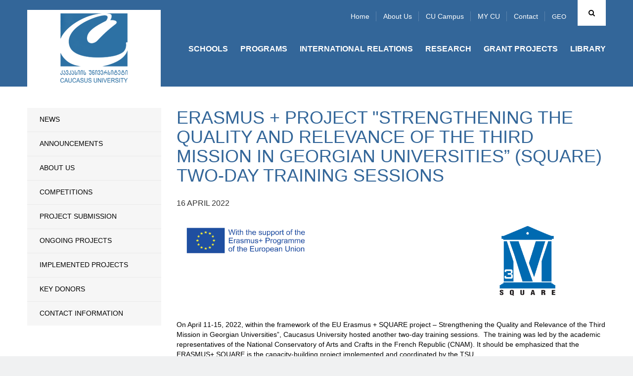

--- FILE ---
content_type: text/html; charset=UTF-8
request_url: https://cu.edu.ge/en/grant-projects/cu-grant-projects-news/erasmus-is-proektis-mesame-misiis-khariskhis-da-shesabamisobis-gadzliereba-sakartvelos-universitetebshi-ordghiani-onlain-treningi
body_size: 62977
content:
<!DOCTYPE html>
<html lang="en">
<head>
<meta http-equiv="X-UA-Compatible" content="IE=edge">
<meta http-equiv="Content-Type" content="text/html; charset=utf-8">
<meta name="viewport" content="width=device-width, initial-scale=1">
<meta name="robots" content="index, follow">
<meta name="description" content="On April 11-15, 2022, within the framework of the EU Erasmus + SQUARE project &ndash; Strengthening the Quality and Relevance of the Third Mission in Georgian Universities&rdquo;, Caucasus University hosted another two-day training sessions">
<base href="https://cu.edu.ge/">
<meta property="og:url" content="https://cu.edu.ge/en/grant-projects/cu-grant-projects-news/erasmus-is-proektis-mesame-misiis-khariskhis-da-shesabamisobis-gadzliereba-sakartvelos-universitetebshi-ordghiani-onlain-treningi">
<meta property="og:type" content="Website">
<meta property="og:site_name" content="Caucasus University">
<meta property="og:title" content="Erasmus + project &quot;Strengthening the Quality and Relevance of the Third Mission in Georgian Universities&rdquo; (SQUARE) two-day training sessions">
<meta property="og:description" content="On April 11-15, 2022, within the framework of the EU Erasmus + SQUARE project &ndash; Strengthening the Quality and Relevance of the Third Mission in Georgian Universities&rdquo;, Caucasus University hosted another two-day training sessions"/>
<meta property="og:image" content="https://cu.edu.ge/files/gallery/2022/grant%20project/Square/663D8548-38E5-484D-A02D-DC517BE10683.jpeg">
<meta property="og:image:height" content="">
<meta property="og:image:width" content="">
<title>Erasmus + project &quot;Strengthening the Quality and Relevance of the Third Mission in Georgian Universities&rdquo; (SQUARE) two-day training sessions</title>
<link rel="canonical" href="https://cu.edu.ge/en/grant-projects/cu-grant-projects-news/erasmus-is-proektis-mesame-misiis-khariskhis-da-shesabamisobis-gadzliereba-sakartvelos-universitetebshi-ordghiani-onlain-treningi">
<link rel="alternate" hreflang="ka" href="https://cu.edu.ge/ka/grant-projects/cu-grant-projects-news/erasmus-is-proektis-mesame-misiis-khariskhis-da-shesabamisobis-gadzliereba-sakartvelos-universitetebshi-ordghiani-onlain-treningi">
<link rel="alternate" hreflang="en" href="https://cu.edu.ge/en/grant-projects/cu-grant-projects-news/erasmus-is-proektis-mesame-misiis-khariskhis-da-shesabamisobis-gadzliereba-sakartvelos-universitetebshi-ordghiani-onlain-treningi">
<link rel="shortcut icon" href="https://cu.edu.ge/assets/site/images/favicon.ico">
<link rel="stylesheet" href="https://cu.edu.ge/assets/site/css/bootstrap/bootstrap.min.css">
<link rel="stylesheet" media="all" href="https://cu.edu.ge/assets/site/css/general.css">
<link rel="stylesheet" media="all" href="https://cu.edu.ge/assets/site/css/en.css?v=1">
<link rel="stylesheet" href="https://maxcdn.bootstrapcdn.com/font-awesome/4.6.3/css/font-awesome.min.css">
<link rel="stylesheet" href="https://cu.edu.ge/assets/js/fancybox/jquery.fancybox.css">
<script src="https://cu.edu.ge/assets/js/jquery-1.11.3.min.js"></script>
<!-- use jssor.slider.debug.js instead for debug -->
<script src="https://cu.edu.ge/assets/site/js/jssor/jssor.slider.debug.js"></script>
<!-- HTML5 Shim and Respond.js IE8 support of HTML5 elements and media queries -->
<!-- WARNING: Respond.js doesn't work if you view the page via file:// -->
<!--[if lt IE 9]>
    <script src="https://oss.maxcdn.com/html5shiv/3.7.2/html5shiv.min.js"></script>
    <script src="https://oss.maxcdn.com/respond/1.4.2/respond.min.js"></script>
<![endif]-->
<script src="https://cu.edu.ge/assets/site/js/jssor/jssor.slider.min.js"></script>
<!-- <script src="https://cu.edu.ge/assets/site/js/jssor/jssor.ctrl3.js"></script> -->
<script src="https://cu.edu.ge/assets/site/js/jquery.nicescroll.min.js"></script>
<script>
  (function(i,s,o,g,r,a,m){i['GoogleAnalyticsObject']=r;i[r]=i[r]||function(){
  (i[r].q=i[r].q||[]).push(arguments)},i[r].l=1*new Date();a=s.createElement(o),
  m=s.getElementsByTagName(o)[0];a.async=1;a.src=g;m.parentNode.insertBefore(a,m)
  })(window,document,'script','https://www.google-analytics.com/analytics.js','ga');

  ga('create', 'UA-19361255-1', 'auto');
  ga('send', 'pageview');

</script>
<!-- Google Tag Manager -->
<script>
(function(w,d,s,l,i){w[l]=w[l]||[];w[l].push({'gtm.start':
new Date().getTime(),event:'gtm.js'});var f=d.getElementsByTagName(s)[0],
j=d.createElement(s),dl=l!='dataLayer'?'&l='+l:'';j.async=true;j.src=
'https://www.googletagmanager.com/gtm.js?id='+i+dl;f.parentNode.insertBefore(j,f);
})(window,document,'script','dataLayer','GTM-598BW32');
</script>
<!-- End Google Tag Manager -->  
</head>
<body>
<!-- Google Tag Manager (noscript) -->
<noscript>
    <iframe src="https://www.googletagmanager.com/ns.html?id=GTM-598BW32" height="0" width="0" style="display:none;visibility:hidden"></iframe>
</noscript>
<!-- End Google Tag Manager (noscript) -->
    
<div id="root">
    <!-- LEFT MENU -->
<div id="left-menu" class="pull-left">
    <div class="menu">
        MENU
    </div>
    <ul class="">
        <li><a href="https://cu.edu.ge/en">Home</a></li>
        <li><a href="https://cu.edu.ge/en/about-us">About us</a></li>
        <li><a href="https://cu.edu.ge/en/cu-campus-tour">CU Campus</a></li>
        <li><a href="https://programs.cu.edu.ge/cu/login" target="_blanck">MY CU</a></li>
        <li><a href="https://cu.edu.ge/en/contact">Contact</a></li>
    </ul>

    <ul class="nav navbar-nav">
        <li>
        <a href="https://cu.edu.ge/en/schoolss">Schools</a>
        <div class="line"></div>
            </li>
        <li>
        <a href="https://cu.edu.ge/en/programs">Programs</a>
        <div class="line"></div>
            </li>
        <li>
        <a href="https://cu.edu.ge/en/international-relations">International Relations</a>
        <div class="line"></div>
            </li>
        <li>
        <a href="https://cu.edu.ge/en/research">Research</a>
        <div class="line"></div>
            </li>
        <li>
        <a href="https://cu.edu.ge/en/grant-projects">Grant Projects</a>
        <div class="line"></div>
            </li>
        <li>
        <a href="https://cu.edu.ge/en/library/library-page">LIBRARY</a>
        <div class="line"></div>
            </li>
    </ul></div>
<!-- LEFT MENU END -->
<div id="search-block" class="collapse">
    <div class="container">
        <form action="https://cu.edu.ge/en/search" method="get">
            <div class="input-group">
                <span class="input-group-btn">
                    <button id="search-btn" type="submit"></button>
                </span>
                <input type="text" name="q" id="search-input" class="form-control" placeholder="Search" data-trans="search">
            </div>
        </form>
    </div>
</div>
<!-- SEARCH END -->
<!-- header page -->
<a id="left-menu-toggle" nohref="#">
    <span class="bar1"></span>
    <span class="bar2"></span>
    <span class="bar3"></span>
</a>
<header id="header"  style="background-color:#336699"
        >
        <div class="header-top" >
        <div class="container">
            <div id="logo" class="pull-left">
                <a href="https://cu.edu.ge/en"><img src="https://cu.edu.ge//files/logo/logo.png"></a>
            </div>
            <div class="brand-logo left">
                                    <a class="school-logo"
                       href="https://cu.edu.ge/en">
                         <img
                                src="https://cu.edu.ge//files/logo/logo.png"
                                class="img-responsive">                     </a>
                            </div>
            <div class="rtext right">
                <div id="top-menu">
                                            <div id="search" class="right ">
                            <a href="#search-block" id="search-toggle" class="fa fa-search cursor-pointer" data-toggle="collapse"></a>
                        </div>
                    

                                                    <div id="lang" class="right">
                                <ul>
                                                                            <li>
                                            <a href="https://cu.edu.ge/ka/grant-projects/cu-grant-projects-news/erasmus-is-proektis-mesame-misiis-khariskhis-da-shesabamisobis-gadzliereba-sakartvelos-universitetebshi-ordghiani-onlain-treningi">
                                                GEO
                                            </a>
                                        <!-- <ul>
                                                                                        <li>
                                              <a href="https://cu.edu.ge/ka/grant-projects/cu-grant-projects-news/erasmus-is-proektis-mesame-misiis-khariskhis-da-shesabamisobis-gadzliereba-sakartvelos-universitetebshi-ordghiani-onlain-treningi">EN</a>
                                            </li>
                                                                                        <li style="display:none">
                                              <a href="https://cu.edu.ge/en/grant-projects/cu-grant-projects-news/erasmus-is-proektis-mesame-misiis-khariskhis-da-shesabamisobis-gadzliereba-sakartvelos-universitetebshi-ordghiani-onlain-treningi">EN</a>
                                            </li>
                                                                                  </ul> -->
                                        </li>
                                                                            <li style="display:none">
                                            <a href="https://cu.edu.ge/en/grant-projects/cu-grant-projects-news/erasmus-is-proektis-mesame-misiis-khariskhis-da-shesabamisobis-gadzliereba-sakartvelos-universitetebshi-ordghiani-onlain-treningi">
                                                GEO
                                            </a>
                                        <!-- <ul>
                                                                                        <li>
                                              <a href="https://cu.edu.ge/ka/grant-projects/cu-grant-projects-news/erasmus-is-proektis-mesame-misiis-khariskhis-da-shesabamisobis-gadzliereba-sakartvelos-universitetebshi-ordghiani-onlain-treningi">EN</a>
                                            </li>
                                                                                        <li style="display:none">
                                              <a href="https://cu.edu.ge/en/grant-projects/cu-grant-projects-news/erasmus-is-proektis-mesame-misiis-khariskhis-da-shesabamisobis-gadzliereba-sakartvelos-universitetebshi-ordghiani-onlain-treningi">EN</a>
                                            </li>
                                                                                  </ul> -->
                                        </li>
                                                                    </ul>
                            </div>
                                                        <ul class="tmenu">
                                <li><a href="https://cu.edu.ge/en">Home</a></li>
                                <li><a href="https://cu.edu.ge/en/about-us">About us</a></li>
                                <li><a href="https://cu.edu.ge/en/cu-campus-tour">CU Campus</a></li>
                                <li><a href="https://programs.cu.edu.ge/cu/login" target="_blanck">MY CU</a></li>
                                <li><a href="https://cu.edu.ge/en/contact">Contact</a></li>
                            </ul>
                        
                </div>
                                                    <div id="menu">
                        <div class="navbar navbar-inverse navbar-static-top">
                            <button class="navbar-toggle" data-toggle="collapse" data-target=".navHeaderCollapse"><span
                                        class="icon-bar"></span><span class="icon-bar"></span><span class="icon-bar"></span></button>
                                                            <div class="collapse navbar-collapse navHeaderCollapse">
                                    <ul class="nav navbar-nav">
        <li>
        <a href="https://cu.edu.ge/en/schoolss">Schools</a>
        <div class="line"></div>
            </li>
        <li>
        <a href="https://cu.edu.ge/en/programs">Programs</a>
        <div class="line"></div>
            </li>
        <li>
        <a href="https://cu.edu.ge/en/international-relations">International Relations</a>
        <div class="line"></div>
            </li>
        <li>
        <a href="https://cu.edu.ge/en/research">Research</a>
        <div class="line"></div>
            </li>
        <li>
        <a href="https://cu.edu.ge/en/grant-projects">Grant Projects</a>
        <div class="line"></div>
            </li>
        <li>
        <a href="https://cu.edu.ge/en/library/library-page">LIBRARY</a>
        <div class="line"></div>
            </li>
    </ul>                                </div>
                                                    </div>
                    </div>
                            </div>
                    </div>
    </div>
</header>
<!-- header end -->
        <main id="main">
        <div id="content"  class="inside" >
              <div class="container">
    <!-- left aside -->
<div id="left-aside" class="col-md-3">
  <div id="leftmenu" class="blue2">
    <ul>
                        <li >
                <a href="https://cu.edu.ge/en/grant-projects/cu-grant-projects-news">
          News
        </a>
                <!--  -->
      </li>
      
                        <li >
                <a href="https://cu.edu.ge/en/grant-projects/anonsebi">
          Announcements
        </a>
                <!--  -->
      </li>
      
                        <li >
                <a href="https://cu.edu.ge/en/grant-projects/about-us-grant-projects">
          About Us
        </a>
                <!--  -->
      </li>
      
                        <li >
                <a href="https://cu.edu.ge/en/grant-projects/competitions-grant-project">
          Competitions
        </a>
                <!--                 <ul class="submenu">
                                      <li>
                                              <a href="https://cu.edu.ge/en/grant-projects/grant-projects/competitions-grant-project/ongoing-grant-project">
                          Ongoing
                        </a>
                                          </li>
                                      <li>
                                              <a href="https://cu.edu.ge/en/grant-projects/grant-projects/competitions-grant-project/archive">
                          Archive
                        </a>
                                          </li>
                                  </ul>
               -->
      </li>
      
                        <li >
                <a href="https://cu.edu.ge/en/grant-projects/cu-grant-project-rule">
          Project Submission 
        </a>
                <!--  -->
      </li>
      
                        <li >
                <a href="https://cu.edu.ge/en/grant-projects/ongoing-projects">
          Ongoing Projects
        </a>
                <!--                 <ul class="submenu">
                                      <li>
                                              <a href="https://cu.edu.ge/en/grant-projects/grant-projects/ongoing-projects/capacity-building-erasmus">
                          Erasmus+
                        </a>
                                          </li>
                                      <li>
                                              <a href="https://cu.edu.ge/en/grant-projects/grant-projects/ongoing-projects/grant-projeqt-horizont">
                          Horizon 2020
                        </a>
                                          </li>
                                      <li>
                                              <a href="https://cu.edu.ge/en/grant-projects/grant-projects/ongoing-projects/zhan-mones-proekti">
                          Jean Monnet Projects
                        </a>
                                          </li>
                                      <li>
                                              <a href="https://cu.edu.ge/en/grant-projects/grant-projects/ongoing-projects/tot-program-project">
                          TOT Program
                        </a>
                                          </li>
                                      <li>
                                              <a href="https://cu.edu.ge/en/grant-projects/grant-projects/ongoing-projects/usaid-national-governance-program">
                          USAID National Governance Program
                        </a>
                                          </li>
                                      <li>
                                              <a href="https://cu.edu.ge/en/grant-projects/grant-projects/ongoing-projects/caucasus-university-regional-startup-tour">
                          Pre-accelerator in Samtskhe-Javakheti and Kvemo Kartli
                        </a>
                                          </li>
                                      <li>
                                              <a href="https://cu.edu.ge/en/grant-projects/grant-projects/ongoing-projects/jean-monnet-chair-2024">
                          Jean Monnet Chair
                        </a>
                                          </li>
                                      <li>
                                              <a href="https://cu.edu.ge/en/grant-projects/grant-projects/ongoing-projects/boosting-economic-progress-with-startups">
                          Boosting Economic Progress with Startups
                        </a>
                                          </li>
                                      <li>
                                              <a href="https://cu.edu.ge/en/grant-projects/grant-projects/ongoing-projects/sps-programme-nato">
                          NATO Science for Peace and Security (SPS) Programme
                        </a>
                                          </li>
                                      <li>
                                              <a href="https://cu.edu.ge/en/grant-projects/grant-projects/ongoing-projects/ideg-grant-project">
                          IDEG
                        </a>
                                          </li>
                                  </ul>
               -->
      </li>
      
                        <li >
                <a href="https://cu.edu.ge/en/grant-projects/implemented-projects">
          Implemented Projects
        </a>
                <!--                 <ul class="submenu">
                                      <li>
                                              <a href="https://cu.edu.ge/en/grant-projects/grant-projects/implemented-projects/cif-grant-project">
                          CIF
                        </a>
                                          </li>
                                      <li>
                                              <a href="https://cu.edu.ge/en/grant-projects/grant-projects/implemented-projects/book-translation-program-grant-project">
                          BOOK TRANSLATION PROGRAM
                        </a>
                                          </li>
                                      <li>
                                              <a href="https://cu.edu.ge/en/grant-projects/grant-projects/implemented-projects/tempus-implemented">
                          Tempus
                        </a>
                                          </li>
                                      <li>
                                              <a href="https://cu.edu.ge/en/grant-projects/grant-projects/implemented-projects/projects-of-the-federal-foreign-office-of-germany">
                          Projects of the Federal Foreign Office of Germany
                        </a>
                                          </li>
                                      <li>
                                              <a href="https://cu.edu.ge/en/grant-projects/grant-projects/implemented-projects/black-sea-basin-programme">
                          Black Sea Basin Programme
                        </a>
                                          </li>
                                      <li>
                                              <a href="https://cu.edu.ge/en/grant-projects/grant-projects/implemented-projects/nispacee">
                          NISPAcee
                        </a>
                                          </li>
                                      <li>
                                              <a href="https://cu.edu.ge/en/grant-projects/grant-projects/implemented-projects/east-west-management-institute">
                          East-West Management Institute
                        </a>
                                          </li>
                                      <li>
                                              <a href="https://cu.edu.ge/en/grant-projects/grant-projects/implemented-projects/erasmus-mundus">
                          Erasmus Mundus
                        </a>
                                          </li>
                                      <li>
                                              <a href="https://cu.edu.ge/en/grant-projects/grant-projects/implemented-projects/coberm-copleted">
                          COBERM
                        </a>
                                          </li>
                                      <li>
                                              <a href="https://cu.edu.ge/en/grant-projects/grant-projects/implemented-projects/gem-competed">
                          GEM
                        </a>
                                          </li>
                                      <li>
                                              <a href="https://cu.edu.ge/en/grant-projects/grant-projects/implemented-projects/rustaveli-grant-closed">
                          Shota Rustaveli National Science Foundation of Georgia
                        </a>
                                          </li>
                                      <li>
                                              <a href="https://cu.edu.ge/en/grant-projects/grant-projects/implemented-projects/erasmus-cu-cbhe">
                          Erasmus+ 
                        </a>
                                          </li>
                                      <li>
                                              <a href="https://cu.edu.ge/en/grant-projects/grant-projects/implemented-projects/other-implemented-projects">
                          Other Projects
                        </a>
                                          </li>
                                      <li>
                                              <a href="https://cu.edu.ge/en/grant-projects/grant-projects/implemented-projects/estonian-development">
                          Estonian Development Cooperation
                        </a>
                                          </li>
                                      <li>
                                              <a href="https://cu.edu.ge/en/grant-projects/grant-projects/implemented-projects/book-translation">
                          BOOK TRANSLATION PROGRAM
                        </a>
                                          </li>
                                      <li>
                                              <a href="https://cu.edu.ge/en/grant-projects/grant-projects/implemented-projects/jean-monnet">
                          Jean Monnet Chair
                        </a>
                                          </li>
                                      <li>
                                              <a href="https://cu.edu.ge/en/grant-projects/grant-projects/implemented-projects/germaniis-sagareo-sakmeta-saministros-proektebi">
                          Projects of the Federal Foreign Office of Germany
                        </a>
                                          </li>
                                      <li>
                                              <a href="https://cu.edu.ge/en/grant-projects/grant-projects/implemented-projects/jean-monnet-projects-cu">
                          JEAN MONNET PROJECTS
                        </a>
                                          </li>
                                      <li>
                                              <a href="https://cu.edu.ge/en/grant-projects/grant-projects/implemented-projects/usaid-grant-gastronomy">
                          USAID INDUSTRY-LED SKILLS DEVELOPMENT PROGRAM
                        </a>
                                          </li>
                                  </ul>
               -->
      </li>
      
                        <li >
                <a href="https://cu.edu.ge/en/grant-projects/key-donors">
          Key Donors
        </a>
                <!--  -->
      </li>
      
                        <li >
                <a href="https://cu.edu.ge/en/grant-projects/contact-grant">
          Contact Information
        </a>
                <!--  -->
      </li>
      
          </ul>
  </div>
</div>
<!-- left aside end -->

    <!-- right aside -->
    <div id="right-aside" class="col-md-9">
      <div class="page-title">
        <h2 class="">
          Erasmus + project &quot;Strengthening the Quality and Relevance of the Third Mission in Georgian Universities&rdquo; (SQUARE) two-day training sessions
        </h2>
      </div>
      <div id="news-read">
                <div class="date2">
          16 April 2022
        </div>
        <div class="text">
            <div class="mush">
              <table class=" table" width="903">
<tbody>
<tr>
<td>
<p><img src="files/gallery/Grant%20Projects/2021/tess/EU%20logo%20with%20the%20Support.png" alt="" width="350" /></p>
</td>
<td>&nbsp; &nbsp; &nbsp; &nbsp; &nbsp; &nbsp; &nbsp; &nbsp; &nbsp; &nbsp; &nbsp; &nbsp; &nbsp; &nbsp; &nbsp; &nbsp; &nbsp; &nbsp; &nbsp; &nbsp; &nbsp; &nbsp;&nbsp;<img src="files/gallery/Grant Projects/2021/square/square.png" width="150" /></td>
</tr>
</tbody>
</table>
<p>&nbsp;</p>
<p><span style="font-weight: 400;">On April 11-15, 2022, within the framework of the EU Erasmus + SQUARE project&nbsp;&ndash; Strengthening the Quality and Relevance of the Third Mission in Georgian Universities&rdquo;,&nbsp;Caucasus University hosted another two-day training sessions.&nbsp; The training was led by the academic representatives of the National Conservatory of Arts and Crafts in the French Republic (CNAM). It should be emphasized that the ERASMUS+ SQUARE is the capacity-building project implemented and coordinated by the TSU.</span></p>
<p><span style="font-weight: 400;">&nbsp;</span></p>
<p><span style="font-weight: 400;">&nbsp;</span></p>
<p><span style="font-weight: 400;">Within the project partnership, the institutional representatives from the 8 Georgian higher educational institutions, as well as the Georgian Ministry of Education and Science and the National Center of Educational Quality Enhancement participated in training sessions.</span></p>
<p><span style="font-weight: 400;">&nbsp;</span></p>
<p><span style="font-weight: 400;">&nbsp;</span></p>
<p><span style="font-weight: 400;">The two-day training channeled through the expert knowledge from CNAM as well as theoretical and conceptual frameworks of European university 3rd Mission models and offered participants a comprehensive overview of the strategic assessment framework, embracing macroeconomic scenario analysis, project identification, and prioritization methods, decision support tools, etc. As a key takeaway, training revealed 7 latest priority challenges for the university's 3rd&nbsp;Mission strategy within the EU area; these topics cover Health and Demography, Bio-Economy&nbsp;Development and Food Security, Energy Efficiency and Green Transport, Resource Allocation, and Social Inclusion. In addition, the CNAM experts stress the importance of the project-oriented teaching approach and the necessity of the public sector involvement in the 3rd&nbsp;mission strategy development process.</span></p>
<p>&nbsp;</p>
<p><span style="font-weight: 400;">&nbsp;</span></p>
<p><span style="font-weight: 400;">The next on-site training sessions will be held in May, to be hosted by Shota Rustaveli Batumi State University.&nbsp;</span></p>
<p><br /><br /></p>
            </div>
        </div>
                    <div class="news-gallery fix">
                            <div class="img col-sm-3">
                    <a href="files/gallery/2022/grant%20project/Square/663D8548-38E5-484D-A02D-DC517BE10683.jpeg" class="single_image" rel="photo" title="Erasmus+-ის პროექტის &quot;მესამე მისიის ხარისხის და შესაბამისობის გაძლიერება საქართველოს უნივერსიტეტებში&quot; ორდღიანი ონლაინ ტრენინგი">
                        <img src="https://cu.edu.ge/files/gallery/2022/grant%20project/Square/663D8548-38E5-484D-A02D-DC517BE10683.jpeg" alt="Erasmus+-ის პროექტის &quot;მესამე მისიის ხარისხის და შესაბამისობის გაძლიერება საქართველოს უნივერსიტეტებში&quot; ორდღიანი ონლაინ ტრენინგი" height="152">
                    </a>
                </div>
                <!-- .col-md-3 -->
                            <div class="img col-sm-3">
                    <a href="files/gallery/2022/grant%20project/Square/0BA39798-746F-4AA8-96E4-891E75FED9D1.jpeg" class="single_image" rel="photo" title="Erasmus+-ის პროექტის &quot;მესამე მისიის ხარისხის და შესაბამისობის გაძლიერება საქართველოს უნივერსიტეტებში&quot; ორდღიანი ონლაინ ტრენინგი">
                        <img src="https://cu.edu.ge/files/gallery/2022/grant%20project/Square/0BA39798-746F-4AA8-96E4-891E75FED9D1.jpeg" alt="Erasmus+-ის პროექტის &quot;მესამე მისიის ხარისხის და შესაბამისობის გაძლიერება საქართველოს უნივერსიტეტებში&quot; ორდღიანი ონლაინ ტრენინგი" height="152">
                    </a>
                </div>
                <!-- .col-md-3 -->
                            <div class="img col-sm-3">
                    <a href="files/gallery/2022/grant%20project/Square/1E4AF8B3-3D37-4CC6-933F-47EFBEF89212.jpeg" class="single_image" rel="photo" title="Erasmus+-ის პროექტის &quot;მესამე მისიის ხარისხის და შესაბამისობის გაძლიერება საქართველოს უნივერსიტეტებში&quot; ორდღიანი ონლაინ ტრენინგი">
                        <img src="https://cu.edu.ge/files/gallery/2022/grant%20project/Square/1E4AF8B3-3D37-4CC6-933F-47EFBEF89212.jpeg" alt="Erasmus+-ის პროექტის &quot;მესამე მისიის ხარისხის და შესაბამისობის გაძლიერება საქართველოს უნივერსიტეტებში&quot; ორდღიანი ონლაინ ტრენინგი" height="152">
                    </a>
                </div>
                <!-- .col-md-3 -->
                            <div class="img col-sm-3">
                    <a href="files/gallery/2022/grant%20project/Square/85A9B52E-8ED8-4936-87BD-C76295C3CC68.jpeg" class="single_image" rel="photo" title="Erasmus+-ის პროექტის &quot;მესამე მისიის ხარისხის და შესაბამისობის გაძლიერება საქართველოს უნივერსიტეტებში&quot; ორდღიანი ონლაინ ტრენინგი">
                        <img src="https://cu.edu.ge/files/gallery/2022/grant%20project/Square/85A9B52E-8ED8-4936-87BD-C76295C3CC68.jpeg" alt="Erasmus+-ის პროექტის &quot;მესამე მისიის ხარისხის და შესაბამისობის გაძლიერება საქართველოს უნივერსიტეტებში&quot; ორდღიანი ონლაინ ტრენინგი" height="152">
                    </a>
                </div>
                <!-- .col-md-3 -->
                            <div class="img col-sm-3">
                    <a href="files/gallery/2022/grant%20project/Square/2264BC1E-3309-438E-A134-50ECEE232CB8.jpeg" class="single_image" rel="photo" title="Erasmus+-ის პროექტის &quot;მესამე მისიის ხარისხის და შესაბამისობის გაძლიერება საქართველოს უნივერსიტეტებში&quot; ორდღიანი ონლაინ ტრენინგი">
                        <img src="https://cu.edu.ge/files/gallery/2022/grant%20project/Square/2264BC1E-3309-438E-A134-50ECEE232CB8.jpeg" alt="Erasmus+-ის პროექტის &quot;მესამე მისიის ხარისხის და შესაბამისობის გაძლიერება საქართველოს უნივერსიტეტებში&quot; ორდღიანი ონლაინ ტრენინგი" height="152">
                    </a>
                </div>
                <!-- .col-md-3 -->
                            <div class="img col-sm-3">
                    <a href="files/gallery/2022/grant%20project/Square/F42FDADE-132C-4A35-B2EB-6647D7012CBC.jpeg" class="single_image" rel="photo" title="Erasmus+-ის პროექტის &quot;მესამე მისიის ხარისხის და შესაბამისობის გაძლიერება საქართველოს უნივერსიტეტებში&quot; ორდღიანი ონლაინ ტრენინგი">
                        <img src="https://cu.edu.ge/files/gallery/2022/grant%20project/Square/F42FDADE-132C-4A35-B2EB-6647D7012CBC.jpeg" alt="Erasmus+-ის პროექტის &quot;მესამე მისიის ხარისხის და შესაბამისობის გაძლიერება საქართველოს უნივერსიტეტებში&quot; ორდღიანი ონლაინ ტრენინგი" height="152">
                    </a>
                </div>
                <!-- .col-md-3 -->
                            <div class="img col-sm-3">
                    <a href="files/gallery/2022/grant%20project/Square/F641894F-8B0B-4A5A-B41C-7FDFF66066D6.jpeg" class="single_image" rel="photo" title="Erasmus+-ის პროექტის &quot;მესამე მისიის ხარისხის და შესაბამისობის გაძლიერება საქართველოს უნივერსიტეტებში&quot; ორდღიანი ონლაინ ტრენინგი">
                        <img src="https://cu.edu.ge/files/gallery/2022/grant%20project/Square/F641894F-8B0B-4A5A-B41C-7FDFF66066D6.jpeg" alt="Erasmus+-ის პროექტის &quot;მესამე მისიის ხარისხის და შესაბამისობის გაძლიერება საქართველოს უნივერსიტეტებში&quot; ორდღიანი ონლაინ ტრენინგი" height="152">
                    </a>
                </div>
                <!-- .col-md-3 -->
                        </div>
            <!-- .images -->
                      </div>

      <div class="clear"></div>
                    <div id="breadcrumb" style="padding-top:85px;">
                <nav>
    <ul class="breadcrumb">
	    <li><a href="https://cu.edu.ge/en">Home</a></li>
		    	    <li>
                    <a href="https://cu.edu.ge/en/grant-projects">
                        Grant Projects
                    </a>
                </li>
	    	    <li>
                    <a href="https://cu.edu.ge/en/grant-projects/cu-grant-projects-news">
                        News
                    </a>
                </li>
	    	    <li class="active">
                        Erasmus + project &quot;Strengthening the Quality and Relevance of the Third Mission in Georgian Universities&rdquo; (SQUARE) two-day training sessions
                </li>
	    	    </ul>
</nav>
            </div>
            <!-- #breadcrumb -->
            </div>
    <!-- right aside end -->
  </div>

        </div>
        <!-- #content -->
    </main>
    <!-- #main -->
</div>
<!-- #root -->
<div class="clear"></div>
<div id="footer">
  <div class="container fix">
    <div class="close-bar ctext bd100">
      <a data-toggle="collapse" href="#fmenu">
        <i class="fa fa-bars" aria-hidden="true"></i>
      </a>
    </div>

    <div id="fmenu" class="fix collapse"><!--  panel-collapse collapse -->
                  <div class="col-md-3">
            <div class="list2">
              <h4>
                About Us
              </h4>
              <hr>
                              <ul>
                                                            <li>
                      <a href="https://cu.edu.ge/en/about-us/about-the-university">About the University</a>
                    </li>
                                                            <li>
                      <a href="https://cu.edu.ge/en/about-us/management">Management</a>
                    </li>
                                                            <li>
                      <a href="https://cu.edu.ge/en/about-us/legal-documents">normative documents</a>
                    </li>
                                                            <li>
                      <a href="https://cu.edu.ge/en/about-us/photogallery">Photo Gallery</a>
                    </li>
                                                            <li>
                      <a href="https://cu.edu.ge/en/about-us/development-plan-cu">Strategic Development</a>
                    </li>
                                                            <li>
                      <a href="https://cu.edu.ge/en/about-us/cu-annual-report">Annual Reports</a>
                    </li>
                                                            <li>
                      <a href="https://cu.edu.ge/en/about-us/cu-campus">CU CAMPUS</a>
                    </li>
                                                                                                          <li>
                      <a href="https://cu.edu.ge/en/about-us/sdg-policy">SDG Policy</a>
                    </li>
                                      <li>
                      <a href="https://cu.edu.ge/en/academic-calendar">
                        Academic Calendar
                      </a>
                    </li>
                    <li>
                      <a href="https://cu.edu.ge/en/vacancy">
                        Vacancy
                      </a>
                    </li>
                    <li>
                      <a href="https://cu.edu.ge/en/academic-staff-competiotion-results">
                        Academic staff Competition Results
                      </a>
                    </li>
                </ul>
                          </div>
          </div>
        
        <div class="col-md-3">
        <div class="list2">
          <h4>
            Schools
          </h4>
          <hr><ul><li>
                  <a href="https://cu.edu.ge/en/schoolss/business-school">School Of Business</a>
                </li><li>
                  <a href="https://cu.edu.ge/en/schoolss/school-of-law">School Of Law</a>
                </li><li>
                  <a href="https://cu.edu.ge/en/schoolss/csm">School of Media</a>
                </li><li>
                  <a href="https://cu.edu.ge/en/schoolss/cst">School Of Technology</a>
                </li><li>
                  <a href="https://cu.edu.ge/en/schoolss/architect-design-school-of-caucasus">SCHOOL OF ARCHITECTURE AND DESIGN</a>
                </li><li>
                  <a href="https://cu.edu.ge/en/schoolss/csg">School Of Governance</a>
                </li><li>
                  <a href="https://cu.edu.ge/en/schoolss/csh">School of Humanities and Social Sciences</a>
                </li><li>
                  <a href="https://cu.edu.ge/en/schoolss/cts">School Of Tourism</a>
                </li><li>
                  <a href="https://cu.edu.ge/en/schoolss/chs">CAUCASUS MEDICINE SCHOOL</a>
                </li><li>
                  <a href="https://cu.edu.ge/en/schoolss/cse">School of Economics </a>
                </li><li>
                  <a href="https://cu.edu.ge/en/schoolss/ces">Caucasus Education School</a>
                </li></ul></div>
      </div>
        <div class="col-md-3">
        <div class="list2">
          <h4>
            Grant Projects
          </h4>
          <hr><ul><li>
                  <a href="https://cu.edu.ge/en/grant-projects/cu-grant-projects-news">News</a>
                </li><li>
                  <a href="https://cu.edu.ge/en/grant-projects/anonsebi">Announcements</a>
                </li><li>
                  <a href="https://cu.edu.ge/en/grant-projects/about-us-grant-projects">About Us</a>
                </li><li>
                  <a href="https://cu.edu.ge/en/grant-projects/competitions-grant-project">Competitions</a>
                </li><li>
                  <a href="https://cu.edu.ge/en/grant-projects/cu-grant-project-rule">Project Submission </a>
                </li><li>
                  <a href="https://cu.edu.ge/en/grant-projects/ongoing-projects">Ongoing Projects</a>
                </li><li>
                  <a href="https://cu.edu.ge/en/grant-projects/implemented-projects">Implemented Projects</a>
                </li><li>
                  <a href="https://cu.edu.ge/en/grant-projects/key-donors">Key Donors</a>
                </li><li>
                  <a href="https://cu.edu.ge/en/grant-projects/contact-grant">Contact Information</a>
                </li></ul></div>
      </div>
        <div class="col-md-3">
        <div class="list2">
          <h4>
            International Relations
          </h4>
          <hr><ul><li>
                  <a href="https://cu.edu.ge/en/international-relations/international-dep-news">NEWS</a>
                </li><li>
                  <a href="https://cu.edu.ge/en/international-relations/international-about-us">About Us</a>
                </li><li>
                  <a href="https://cu.edu.ge/en/international-relations/cu-ir-call">Competitions and Scholarships</a>
                </li><li>
                  <a href="https://cu.edu.ge/en/international-relations/inernational-cooperation">International Cooperation</a>
                </li><li>
                  <a href="https://cu.edu.ge/en/international-relations/study-abroad">Bilateral Exchange</a>
                </li><li>
                  <a href="https://cu.edu.ge/en/international-relations/erasmus-st">Erasmus + </a>
                </li><li>
                  <a href="https://cu.edu.ge/en/cu-international-students">Degree Seeking Students</a>
                </li><li>
                  <a href="https://cu.edu.ge/en/international-relations/internationalrankings">International Rankings </a>
                </li><li>
                  <a href="https://cu.edu.ge/en/international-relations/international-accreditations">International Accreditations </a>
                </li><li>
                  <a href="https://cu.edu.ge/en/international-relations/cucampus-fr">CU Campus</a>
                </li><li>
                  <a href="https://cu.edu.ge/en/international-relations/cu-ir-staff-week">International Staff Week, Fall 2026</a>
                </li><li>
                  <a href="https://cu.edu.ge/en/international-relations/cu-fr-contact-information">Contact Information</a>
                </li></ul></div>
      </div>
        <div class="clear"></div>
        <div class="col-md-3">
        <div class="list2">
          <h4>
            Programs
          </h4>
          <hr><ul><li>
                  <a href="https://cu.edu.ge/en/programs/bachelor-cu">Undergraduate Programs</a>
                </li><li>
                  <a href="https://cu.edu.ge/en/programs/diplomirebuli-medikosis-ertsafekhuriani-programa">MD (Medical doctor) Program IN ENGLISH</a>
                </li><li>
                  <a href="https://cu.edu.ge/en/programs/graduate-programs-cu">Graduate Programs</a>
                </li><li>
                  <a href="https://cu.edu.ge/en/programs/phd-cu">PhD Programs</a>
                </li><li>
                  <a href="https://cu.edu.ge/en/programs/cu-education-fee">Tuition Fee</a>
                </li><li>
                  <a href="https://cu.edu.ge/en/programs/cu-academic-calendar">Academic Calendar</a>
                </li><li>
                  <a href="https://cu.edu.ge/en/programs/program-catalogue-cu">The Catalogue</a>
                </li></ul></div>
      </div>
        <div class="col-md-3">
        <div class="list2">
          <h4>
            Research
          </h4>
          <hr><ul><li>
                  <a href="https://cu.edu.ge/en/research/research-about-us">About Us</a>
                </li><li>
                  <a href="https://cu.edu.ge/en/research/reasearch-news"> News</a>
                </li><li>
                  <a href="https://cu.edu.ge/en/research/conferences">Conferences</a>
                </li><li>
                  <a href="https://cu.edu.ge/en/research/projects">Projects</a>
                </li><li>
                  <a href="https://cu.edu.ge/en/research/publications">Publications</a>
                </li><li>
                  <a href="https://cu.edu.ge/en/research/sametsniero-zhurnali">Journal Health Policy, Economics and Sociology</a>
                </li><li>
                  <a href="https://cu.edu.ge/en/research/academic-writing-center">Academic Writing Center</a>
                </li><li>
                  <a href="https://cu.edu.ge/en/research/nato-research-center">NATO RESEARCH CENTER</a>
                </li><li>
                  <a href="https://cu.edu.ge/en/research/research-contact">Contact Information</a>
                </li></ul></div>
      </div>

        <!--                     <div class="col-md-3">
            <div class="list2">
              <h4>
                Schools
              </h4>
              <hr>
                              <ul>
                                      <li>
                      <a href="https://cu.edu.ge/en/schoolss/business-school">School Of Business</a>
                    </li>
                                      <li>
                      <a href="https://cu.edu.ge/en/schoolss/school-of-law">School Of Law</a>
                    </li>
                                      <li>
                      <a href="https://cu.edu.ge/en/schoolss/csm">School of Media</a>
                    </li>
                                      <li>
                      <a href="https://cu.edu.ge/en/schoolss/cst">School Of Technology</a>
                    </li>
                                      <li>
                      <a href="https://cu.edu.ge/en/schoolss/csg">School Of Governance</a>
                    </li>
                                      <li>
                      <a href="https://cu.edu.ge/en/schoolss/csh">School of Humanities and Social Sciences</a>
                    </li>
                                      <li>
                      <a href="https://cu.edu.ge/en/schoolss/cts">School Of Tourism</a>
                    </li>
                                      <li>
                      <a href="https://cu.edu.ge/en/schoolss/chs">CAUCASUS MEDICINE SCHOOL</a>
                    </li>
                                      <li>
                      <a href="https://cu.edu.ge/en/schoolss/cse">School of Economics </a>
                    </li>
                                      <li>
                      <a href="https://cu.edu.ge/en/schoolss/ces">Caucasus Education School</a>
                    </li>
                                      <li>
                      <a href="https://cu.edu.ge/en/schoolss/architect-design-school-of-caucasus">SCHOOL OF ARCHITECTURE AND DESIGN</a>
                    </li>
                                  </ul>
                          </div>
          </div>
                    <div class="col-md-3">
            <div class="list2">
              <h4>
                Programs
              </h4>
              <hr>
                              <ul>
                                      <li>
                      <a href="https://cu.edu.ge/en/programs/bachelor-cu">Undergraduate Programs</a>
                    </li>
                                      <li>
                      <a href="https://cu.edu.ge/en/programs/graduate-programs-cu">Graduate Programs</a>
                    </li>
                                      <li>
                      <a href="https://cu.edu.ge/en/programs/phd-cu">PhD Programs</a>
                    </li>
                                      <li>
                      <a href="https://cu.edu.ge/en/programs/program-catalogue-cu">The Catalogue</a>
                    </li>
                                      <li>
                      <a href="https://cu.edu.ge/en/programs/cu-education-fee">Tuition Fee</a>
                    </li>
                                      <li>
                      <a href="https://cu.edu.ge/en/programs/cu-academic-calendar">Academic Calendar</a>
                    </li>
                                      <li>
                      <a href="https://cu.edu.ge/en/programs/diplomirebuli-medikosis-ertsafekhuriani-programa">MD (Medical doctor) Program IN ENGLISH</a>
                    </li>
                                  </ul>
                          </div>
          </div>
                    <div class="col-md-3">
            <div class="list2">
              <h4>
                International Relations
              </h4>
              <hr>
                              <ul>
                                      <li>
                      <a href="https://cu.edu.ge/en/international-relations/study-abroad">Bilateral Exchange</a>
                    </li>
                                      <li>
                      <a href="https://cu.edu.ge/en/international-relations/erasmus-st">Erasmus + </a>
                    </li>
                                      <li>
                      <a href="https://cu.edu.ge/en/international-relations/international-about-us">About Us</a>
                    </li>
                                      <li>
                      <a href="https://cu.edu.ge/en/international-relations/inernational-cooperation">International Cooperation</a>
                    </li>
                                      <li>
                      <a href="https://cu.edu.ge/en/international-relations/cu-ir-call">Competitions and Scholarships</a>
                    </li>
                                      <li>
                      <a href="https://cu.edu.ge/en/international-relations/internationalrankings">International Rankings </a>
                    </li>
                                      <li>
                      <a href="https://cu.edu.ge/en/international-relations/international-accreditations">International Accreditations </a>
                    </li>
                                      <li>
                      <a href="https://cu.edu.ge/en/international-relations/cucampus-fr">CU Campus</a>
                    </li>
                                      <li>
                      <a href="https://cu.edu.ge/en/international-relations/cu-fr-contact-information">Contact Information</a>
                    </li>
                                      <li>
                      <a href="https://cu.edu.ge/en/international-relations/degree-seeking-students-international">Degree Seeking Students</a>
                    </li>
                                      <li>
                      <a href="https://cu.edu.ge/en/international-relations/international-dep-news">NEWS</a>
                    </li>
                                      <li>
                      <a href="https://cu.edu.ge/en/international-relations/cu-ir-staff-week">International Staff Week, Fall 2026</a>
                    </li>
                                  </ul>
                          </div>
          </div>
                    <div class="col-md-3">
            <div class="list2">
              <h4>
                Research
              </h4>
              <hr>
                              <ul>
                                      <li>
                      <a href="https://cu.edu.ge/en/research/projects">Projects</a>
                    </li>
                                      <li>
                      <a href="https://cu.edu.ge/en/research/publications">Publications</a>
                    </li>
                                      <li>
                      <a href="https://cu.edu.ge/en/research/conferences">Conferences</a>
                    </li>
                                      <li>
                      <a href="https://cu.edu.ge/en/research/research-about-us">About Us</a>
                    </li>
                                      <li>
                      <a href="https://cu.edu.ge/en/research/research-contact">Contact Information</a>
                    </li>
                                      <li>
                      <a href="https://cu.edu.ge/en/research/reasearch-news"> News</a>
                    </li>
                                      <li>
                      <a href="https://cu.edu.ge/en/research/academic-writing-center">Academic Writing Center</a>
                    </li>
                                      <li>
                      <a href="https://cu.edu.ge/en/research/sametsniero-zhurnali">Journal Health Policy, Economics and Sociology</a>
                    </li>
                                      <li>
                      <a href="https://cu.edu.ge/en/research/nato-research-center">NATO RESEARCH CENTER</a>
                    </li>
                                  </ul>
                          </div>
          </div>
                    <div class="col-md-3">
            <div class="list2">
              <h4>
                Grant Projects
              </h4>
              <hr>
                              <ul>
                                      <li>
                      <a href="https://cu.edu.ge/en/grant-projects/contact-grant">Contact Information</a>
                    </li>
                                      <li>
                      <a href="https://cu.edu.ge/en/grant-projects/about-us-grant-projects">About Us</a>
                    </li>
                                      <li>
                      <a href="https://cu.edu.ge/en/grant-projects/ongoing-projects">Ongoing Projects</a>
                    </li>
                                      <li>
                      <a href="https://cu.edu.ge/en/grant-projects/implemented-projects">Implemented Projects</a>
                    </li>
                                      <li>
                      <a href="https://cu.edu.ge/en/grant-projects/key-donors">Key Donors</a>
                    </li>
                                      <li>
                      <a href="https://cu.edu.ge/en/grant-projects/cu-grant-projects-news">News</a>
                    </li>
                                      <li>
                      <a href="https://cu.edu.ge/en/grant-projects/cu-grant-project-rule">Project Submission </a>
                    </li>
                                      <li>
                      <a href="https://cu.edu.ge/en/grant-projects/anonsebi">Announcements</a>
                    </li>
                                      <li>
                      <a href="https://cu.edu.ge/en/grant-projects/competitions-grant-project">Competitions</a>
                    </li>
                                  </ul>
                          </div>
          </div>
                    <div class="col-md-3">
            <div class="list2">
              <h4>
                LIBRARY
              </h4>
              <hr>
                          </div>
          </div>
                   -->
    </div>

    <div id="footer-bottom">
      <div class="col-md-4 right dist">
        <div class="sitemap left">
          <a href="https://cu.edu.ge/en/sitemap">
            Sitemap
          </a>
        </div>

        <div class="fsocial left">
          <a href="https://www.facebook.com/CaucasusUniversity" target="_blanck"><i class="fa fa-facebook" aria-hidden="true"></i></a>
          <a href="https://www.instagram.com/caucasusuniversity/" target="_blanck"><i class="fa fa-instagram" aria-hidden="true"></i></a>
          <a href="https://twitter.com/CaucasusUni" target="_blanck"><i class="fa fa-twitter" aria-hidden="true"></i></a>
          <a href="https://www.linkedin.com/edu/school?id=192079&trk=edu-ca-frm-cncl" target="_blanck"><i class="fa fa-linkedin-square" aria-hidden="true"></i></a>
          <a href="https://www.youtube.com/user/CaucasusUniversity" target="_blanck"><i class="fa fa-youtube" aria-hidden="true"></i></a>
        </div>

        <div class="topge left">
          <!-- TOP.GE COUNTER CODE --> <script language="JavaScript" src="//counter.top.ge/cgi-bin/cod?100+99325" type="text/javascript"></script> <noscript><a target="_top" href="http://counter.top.ge/cgi-bin/showtop?99325"> <img src="//counter.top.ge/cgi-bin/count?ID:99325+JS:false" alt="TOP.GE" border="0" /></a></noscript><!-- / END OF TOP.GE COUNTER CODE -->
        </div>
      </div>

      <div id="update" class="col-md-4 right">
        Site Update: 19 January 2026
      </div>

      <div id="copyright" class="col-md-4 right">
        &copy; 2016 კავკასიის უნივერსიტეტი. ყველა უფლება დაცულია.
      </div>
    </div>
  </div>
</div> 
<script src="https://cu.edu.ge/assets/js/fancybox/jquery.fancybox.pack.js"></script>
<script src="https://cu.edu.ge/assets/site/js/bootstrap/bootstrap.min.js"></script>
<script src="https://cu.edu.ge/assets/site/js/bootstrap/bootstrap-select.js"></script>
<script src="https://cu.edu.ge/assets/site/js/custom.js"></script>
<script type="text/javascript" src="https://cu.edu.ge/assets/site/js/istagram/instafeed.min.js"></script>
<!--Start of Tawk.to Script-->
<script type="text/javascript">
  $("#left-menu-toggle").click(function(){
    $("#left-menu").toggleClass('left-menu');
    $("#left-menu-toggle").toggleClass('left-menu');
  });

  $("#search-toggle").click(function(){
    $("#left-menu-toggle").toggleClass('toggle-bar');
    $("#top-menu").toggleClass('toggle-bar');
    $("#search-block").slideToggle("slow" );
  });

  $(".close-bar a").click(function(){
    $("#fmenu").slideToggle("slow" );
  });

  $(document).ready(function() {  
      $(".info-part").niceScroll({cursorcolor:"#336699"});
  });

  $('.carousel').carousel();

  var Tawk_API=Tawk_API||{}, Tawk_LoadStart=new Date();
  (function(){
    var s1=document.createElement("script"),s0=document.getElementsByTagName("script")[0];
    s1.async=true;
    s1.src='https://embed.tawk.to/57a65382ef95cd5745025d50/default';
    s1.charset='UTF-8';
    s1.setAttribute('crossorigin','*');
    s0.parentNode.insertBefore(s1,s0);
  })();
</script>
<!--End of Tawk.to Script-->
<script type="text/javascript">
(function() {
  $('.single_image').click(function(e){
    e.preventDefault();
  }) 
      $(".portf").fancybox();
      
      $(".cert").fancybox();
      
      /* Using custom settings */
      
      $("a#inline").fancybox({
          'hideOnContentClick': true
      });

      /* Apply fancybox to multiple items */
      
      $(".single_image").fancybox({
          'transitionIn'  :   'elastic',
          'transitionOut' :   'elastic',
          'speedIn'       :   600, 
          'speedOut'      :   200, 
          'overlayShow'   :   false
      });
})();

  // save mail in newsletter
  $(document).on('submit', '#subscribe-form', function (e) {
      e.preventDefault();
      $('button[type="submit"]', this).prop('disabled', true);
      var form = $(this);
      //var btn = form.find('[type="submit"]').prop('disabled', true);

      $.ajax({
          type: 'POST',
          url: form.attr('action'),
          dataType: 'json',
          data: form.serialize(),
          success: function (data) {
              if (data) {
                  if (data.result == 'success') {
                    $('.msg').append(data.msg);
                  }
              }
          },
          error: function (data) {
            $('.msg').append('ასეთი მეილი უკვე არსებობს');
          },
      });
  });
</script>

</body>
</html>


--- FILE ---
content_type: application/javascript
request_url: https://cu.edu.ge/assets/site/js/bootstrap/bootstrap-select.js
body_size: 60272
content:
(function ($) {
  'use strict';

  //<editor-fold desc="Shims">
  if (!String.prototype.includes) {
    (function () {
      'use strict'; // needed to support `apply`/`call` with `undefined`/`null`
      var toString = {}.toString;
      var defineProperty = (function () {
        // IE 8 only supports `Object.defineProperty` on DOM elements
        try {
          var object = {};
          var $defineProperty = Object.defineProperty;
          var result = $defineProperty(object, object, object) && $defineProperty;
        } catch (error) {
        }
        return result;
      }());
      var indexOf = ''.indexOf;
      var includes = function (search) {
        if (this == null) {
          throw TypeError();
        }
        var string = String(this);
        if (search && toString.call(search) == '[object RegExp]') {
          throw TypeError();
        }
        var stringLength = string.length;
        var searchString = String(search);
        var searchLength = searchString.length;
        var position = arguments.length > 1 ? arguments[1] : undefined;
        // `ToInteger`
        var pos = position ? Number(position) : 0;
        if (pos != pos) { // better `isNaN`
          pos = 0;
        }
        var start = Math.min(Math.max(pos, 0), stringLength);
        // Avoid the `indexOf` call if no match is possible
        if (searchLength + start > stringLength) {
          return false;
        }
        return indexOf.call(string, searchString, pos) != -1;
      };
      if (defineProperty) {
        defineProperty(String.prototype, 'includes', {
          'value': includes,
          'configurable': true,
          'writable': true
        });
      } else {
        String.prototype.includes = includes;
      }
    }());
  }

  if (!String.prototype.startsWith) {
    (function () {
      'use strict'; // needed to support `apply`/`call` with `undefined`/`null`
      var defineProperty = (function () {
        // IE 8 only supports `Object.defineProperty` on DOM elements
        try {
          var object = {};
          var $defineProperty = Object.defineProperty;
          var result = $defineProperty(object, object, object) && $defineProperty;
        } catch (error) {
        }
        return result;
      }());
      var toString = {}.toString;
      var startsWith = function (search) {
        if (this == null) {
          throw TypeError();
        }
        var string = String(this);
        if (search && toString.call(search) == '[object RegExp]') {
          throw TypeError();
        }
        var stringLength = string.length;
        var searchString = String(search);
        var searchLength = searchString.length;
        var position = arguments.length > 1 ? arguments[1] : undefined;
        // `ToInteger`
        var pos = position ? Number(position) : 0;
        if (pos != pos) { // better `isNaN`
          pos = 0;
        }
        var start = Math.min(Math.max(pos, 0), stringLength);
        // Avoid the `indexOf` call if no match is possible
        if (searchLength + start > stringLength) {
          return false;
        }
        var index = -1;
        while (++index < searchLength) {
          if (string.charCodeAt(start + index) != searchString.charCodeAt(index)) {
            return false;
          }
        }
        return true;
      };
      if (defineProperty) {
        defineProperty(String.prototype, 'startsWith', {
          'value': startsWith,
          'configurable': true,
          'writable': true
        });
      } else {
        String.prototype.startsWith = startsWith;
      }
    }());
  }

  if (!Object.keys) {
    Object.keys = function (
      o, // object
      k, // key
      r  // result array
      ){
      // initialize object and result
      r=[];
      // iterate over object keys
      for (k in o) 
          // fill result array with non-prototypical keys
        r.hasOwnProperty.call(o, k) && r.push(k);
      // return result
      return r
    };
  }
  //</editor-fold>

  // Case insensitive contains search
  $.expr[':'].icontains = function (obj, index, meta) {
    var $obj = $(obj);
    var haystack = ($obj.data('tokens') || $obj.text()).toUpperCase();
    return haystack.includes(meta[3].toUpperCase());
  };

  // Case insensitive begins search
  $.expr[':'].ibegins = function (obj, index, meta) {
    var $obj = $(obj);
    var haystack = ($obj.data('tokens') || $obj.text()).toUpperCase();
    return haystack.startsWith(meta[3].toUpperCase());
  };

  // Case and accent insensitive contains search
  $.expr[':'].aicontains = function (obj, index, meta) {
    var $obj = $(obj);
    var haystack = ($obj.data('tokens') || $obj.data('normalizedText') || $obj.text()).toUpperCase();
    return haystack.includes(meta[3].toUpperCase());
  };

  // Case and accent insensitive begins search
  $.expr[':'].aibegins = function (obj, index, meta) {
    var $obj = $(obj);
    var haystack = ($obj.data('tokens') || $obj.data('normalizedText') || $obj.text()).toUpperCase();
    return haystack.startsWith(meta[3].toUpperCase());
  };

  /**
   * Remove all diatrics from the given text.
   * @access private
   * @param {String} text
   * @returns {String}
   */
  function normalizeToBase(text) {
    var rExps = [
      {re: /[\xC0-\xC6]/g, ch: "A"},
      {re: /[\xE0-\xE6]/g, ch: "a"},
      {re: /[\xC8-\xCB]/g, ch: "E"},
      {re: /[\xE8-\xEB]/g, ch: "e"},
      {re: /[\xCC-\xCF]/g, ch: "I"},
      {re: /[\xEC-\xEF]/g, ch: "i"},
      {re: /[\xD2-\xD6]/g, ch: "O"},
      {re: /[\xF2-\xF6]/g, ch: "o"},
      {re: /[\xD9-\xDC]/g, ch: "U"},
      {re: /[\xF9-\xFC]/g, ch: "u"},
      {re: /[\xC7-\xE7]/g, ch: "c"},
      {re: /[\xD1]/g, ch: "N"},
      {re: /[\xF1]/g, ch: "n"}
    ];
    $.each(rExps, function () {
      text = text.replace(this.re, this.ch);
    });
    return text;
  }


  function htmlEscape(html) {
    var escapeMap = {
      '&': '&amp;',
      '<': '&lt;',
      '>': '&gt;',
      '"': '&quot;',
      "'": '&#x27;',
      '`': '&#x60;'
    };
    var source = '(?:' + Object.keys(escapeMap).join('|') + ')',
        testRegexp = new RegExp(source),
        replaceRegexp = new RegExp(source, 'g'),
        string = html == null ? '' : '' + html;
    return testRegexp.test(string) ? string.replace(replaceRegexp, function (match) {
      return escapeMap[match];
    }) : string;
  }

  var Selectpicker = function (element, options, e) {
    if (e) {
      e.stopPropagation();
      e.preventDefault();
    }

    this.$element = $(element);
    this.$newElement = null;
    this.$button = null;
    this.$menu = null;
    this.$lis = null;
    this.options = options;

    // If we have no title yet, try to pull it from the html title attribute (jQuery doesnt' pick it up as it's not a
    // data-attribute)
    if (this.options.title === null) {
      this.options.title = this.$element.attr('title');
    }

    //Expose public methods
    this.val = Selectpicker.prototype.val;
    this.render = Selectpicker.prototype.render;
    this.refresh = Selectpicker.prototype.refresh;
    this.setStyle = Selectpicker.prototype.setStyle;
    this.selectAll = Selectpicker.prototype.selectAll;
    this.deselectAll = Selectpicker.prototype.deselectAll;
    this.destroy = Selectpicker.prototype.remove;
    this.remove = Selectpicker.prototype.remove;
    this.show = Selectpicker.prototype.show;
    this.hide = Selectpicker.prototype.hide;

    this.init();
  };

  Selectpicker.VERSION = '1.7.2';

  // part of this is duplicated in i18n/defaults-en_US.js. Make sure to update both.
  Selectpicker.DEFAULTS = {
    noneSelectedText: 'Nothing selected',
    noneResultsText: 'No results matched {0}',
    countSelectedText: function (numSelected, numTotal) {
      return (numSelected == 1) ? "{0} item selected" : "{0} items selected";
    },
    maxOptionsText: function (numAll, numGroup) {
      return [
        (numAll == 1) ? 'Limit reached ({n} item max)' : 'Limit reached ({n} items max)',
        (numGroup == 1) ? 'Group limit reached ({n} item max)' : 'Group limit reached ({n} items max)'
      ];
    },
    selectAllText: 'Select All',
    deselectAllText: 'Deselect All',
    doneButton: false,
    doneButtonText: 'Close',
    multipleSeparator: ', ',
    styleBase: 'btn',
    style: 'btn-default',
    size: 'auto',
    title: null,
    selectedTextFormat: 'values',
    width: false,
    container: false,
    hideDisabled: false,
    showSubtext: false,
    showIcon: true,
    showContent: true,
    dropupAuto: true,
    header: false,
    liveSearch: false,
    liveSearchPlaceholder: null,
    liveSearchNormalize: false,
    liveSearchStyle: 'contains',
    actionsBox: false,
    iconBase: 'glyphicon',
    tickIcon: 'glyphicon-ok',
    maxOptions: false,
    mobile: false,
    selectOnTab: false,
    dropdownAlignRight: false
  };

  Selectpicker.prototype = {

    constructor: Selectpicker,

    init: function () {
      var that = this,
          id = this.$element.attr('id');

      this.$element.addClass('bs-select-hidden');
      // store originalIndex (key) and newIndex (value) in this.liObj for fast accessibility
      // allows us to do this.$lis.eq(that.liObj[index]) instead of this.$lis.filter('[data-original-index="' + index + '"]')
      this.liObj = {};
      this.multiple = this.$element.prop('multiple');
      this.autofocus = this.$element.prop('autofocus');
      this.$newElement = this.createView();
      this.$element.after(this.$newElement);
      this.$button = this.$newElement.children('button');
      this.$menu = this.$newElement.children('.dropdown-menu');
      this.$menuInner = this.$menu.children('.inner');
      this.$searchbox = this.$menu.find('input');

      if (this.options.dropdownAlignRight)
        this.$menu.addClass('dropdown-menu-right');

      if (typeof id !== 'undefined') {
        this.$button.attr('data-id', id);
        $('label[for="' + id + '"]').click(function (e) {
          e.preventDefault();
          that.$button.focus();
        });
      }

      this.checkDisabled();
      this.clickListener();
      if (this.options.liveSearch) this.liveSearchListener();
      this.render();
      this.setStyle();
      this.setWidth();
      if (this.options.container) this.selectPosition();
      this.$menu.data('this', this);
      this.$newElement.data('this', this);
      if (this.options.mobile) this.mobile();

      this.$newElement.on('hide.bs.dropdown', function (e) {
        that.$element.trigger('hide.bs.select', e);
      });
      
      this.$newElement.on('hidden.bs.dropdown', function (e) {
        that.$element.trigger('hidden.bs.select', e);
      });
      
      this.$newElement.on('show.bs.dropdown', function (e) {
        that.$element.trigger('show.bs.select', e);
      });
      
      this.$newElement.on('shown.bs.dropdown', function (e) {
        that.$element.trigger('shown.bs.select', e);
      });

      setTimeout(function () {
        that.$element.trigger('loaded.bs.select');
      });
    },

    createDropdown: function () {
      // Options
      // If we are multiple, then add the show-tick class by default
      var multiple = this.multiple ? ' show-tick' : '',
          inputGroup = this.$element.parent().hasClass('input-group') ? ' input-group-btn' : '',
          autofocus = this.autofocus ? ' autofocus' : '';
      // Elements
      var header = this.options.header ? '<div class="popover-title"><button type="button" class="close" aria-hidden="true">&times;</button>' + this.options.header + '</div>' : '';
      var searchbox = this.options.liveSearch ?
      '<div class="bs-searchbox">' +
      '<input type="text" class="form-control" autocomplete="off"' +
      (null === this.options.liveSearchPlaceholder ? '' : ' placeholder="' + htmlEscape(this.options.liveSearchPlaceholder) + '"') + '>' +
      '</div>'
          : '';
      var actionsbox = this.multiple && this.options.actionsBox ?
      '<div class="bs-actionsbox">' +
      '<div class="btn-group btn-group-sm btn-block">' +
      '<button type="button" class="actions-btn bs-select-all btn btn-default">' +
      this.options.selectAllText +
      '</button>' +
      '<button type="button" class="actions-btn bs-deselect-all btn btn-default">' +
      this.options.deselectAllText +
      '</button>' +
      '</div>' +
      '</div>'
          : '';
      var donebutton = this.multiple && this.options.doneButton ?
      '<div class="bs-donebutton">' +
      '<div class="btn-group btn-block">' +
      '<button type="button" class="btn btn-sm btn-default">' +
      this.options.doneButtonText +
      '</button>' +
      '</div>' +
      '</div>'
          : '';
      var drop =
          '<div class="btn-group bootstrap-select' + multiple + inputGroup + '">' +
          '<button type="button" class="' + this.options.styleBase + ' dropdown-toggle" data-toggle="dropdown"' + autofocus + '>' +
          '<span class="filter-option pull-left"></span>&nbsp;' +
          '<span class="caret"></span>' +
          '</button>' +
          '<div class="dropdown-menu open">' +
          header +
          searchbox +
          actionsbox +
          '<ul class="dropdown-menu inner" role="menu">' +
          '</ul>' +
          donebutton +
          '</div>' +
          '</div>';

      return $(drop);
    },

    createView: function () {
      var $drop = this.createDropdown(),
          li = this.createLi();

      $drop.find('ul')[0].innerHTML = li;
      return $drop;
    },

    reloadLi: function () {
      //Remove all children.
      this.destroyLi();
      //Re build
      var li = this.createLi();
      this.$menuInner[0].innerHTML = li;
    },

    destroyLi: function () {
      this.$menu.find('li').remove();
    },

    createLi: function () {
      var that = this,
          _li = [],
          optID = 0,
          titleOption = document.createElement('option'),
          liIndex = -1; // increment liIndex whenever a new <li> element is created to ensure liObj is correct

      // Helper functions
      /**
       * @param content
       * @param [index]
       * @param [classes]
       * @param [optgroup]
       * @returns {string}
       */
      var generateLI = function (content, index, classes, optgroup) {
        return '<li' +
            ((typeof classes !== 'undefined' & '' !== classes) ? ' class="' + classes + '"' : '') +
            ((typeof index !== 'undefined' & null !== index) ? ' data-original-index="' + index + '"' : '') +
            ((typeof optgroup !== 'undefined' & null !== optgroup) ? 'data-optgroup="' + optgroup + '"' : '') +
            '>' + content + '</li>';
      };

      /**
       * @param text
       * @param [classes]
       * @param [inline]
       * @param [tokens]
       * @returns {string}
       */
      var generateA = function (text, classes, inline, tokens) {
        return '<a tabindex="0"' +
            (typeof classes !== 'undefined' ? ' class="' + classes + '"' : '') +
            (typeof inline !== 'undefined' ? ' style="' + inline + '"' : '') +
            (that.options.liveSearchNormalize ? ' data-normalized-text="' + normalizeToBase(htmlEscape(text)) + '"' : '') +
            (typeof tokens !== 'undefined' || tokens !== null ? ' data-tokens="' + tokens + '"' : '') +
            '>' + text +
            '<span class="' + that.options.iconBase + ' ' + that.options.tickIcon + ' check-mark"></span>' +
            '</a>';
      };

      if (this.options.title && !this.multiple) {
        // this option doesn't create a new <li> element, but does add a new option, so liIndex is decreased
        // since liObj is recalculated on every refresh, liIndex needs to be decreased even if the titleOption is already appended
        liIndex--;

        if (!this.$element.find('.bs-title-option').length) {
          // Use native JS to prepend option (faster)
          var element = this.$element[0];
          titleOption.className = 'bs-title-option';
          titleOption.appendChild(document.createTextNode(this.options.title));
          titleOption.value = '';
          element.insertBefore(titleOption, element.firstChild);
          // Check if selected attribute is already set on an option. If not, select the titleOption option.
          if (element.options[element.selectedIndex].getAttribute('selected') === null) titleOption.selected = true;
        }
      }

      this.$element.find('option').each(function (index) {
        var $this = $(this);

        liIndex++;

        if ($this.hasClass('bs-title-option')) return;

        // Get the class and text for the option
        var optionClass = this.className || '',
            inline = this.style.cssText,
            text = $this.data('content') ? $this.data('content') : $this.html(),
            tokens = $this.data('tokens') ? $this.data('tokens') : null,
            subtext = typeof $this.data('subtext') !== 'undefined' ? '<small class="text-muted">' + $this.data('subtext') + '</small>' : '',
            icon = typeof $this.data('icon') !== 'undefined' ? '<span class="' + that.options.iconBase + ' ' + $this.data('icon') + '"></span> ' : '',
            isDisabled = this.disabled || this.parentElement.tagName === 'OPTGROUP' && this.parentElement.disabled;

        if (icon !== '' && isDisabled) {
          icon = '<span>' + icon + '</span>';
        }

        if (that.options.hideDisabled && isDisabled) {
          liIndex--;
          return;
        }

        if (!$this.data('content')) {
          // Prepend any icon and append any subtext to the main text.
          text = icon + '<span class="text">' + text + subtext + '</span>';
        }

        if (this.parentElement.tagName === 'OPTGROUP' && $this.data('divider') !== true) {
          if ($this.index() === 0) { // Is it the first option of the optgroup?
            optID += 1;

            // Get the opt group label
            var label = this.parentElement.label,
                labelSubtext = typeof $this.parent().data('subtext') !== 'undefined' ? '<small class="text-muted">' + $this.parent().data('subtext') + '</small>' : '',
                labelIcon = $this.parent().data('icon') ? '<span class="' + that.options.iconBase + ' ' + $this.parent().data('icon') + '"></span> ' : '',
                optGroupClass = ' ' + this.parentElement.className || '';
            
            label = labelIcon + '<span class="text">' + label + labelSubtext + '</span>';

            if (index !== 0 && _li.length > 0) { // Is it NOT the first option of the select && are there elements in the dropdown?
              liIndex++;
              _li.push(generateLI('', null, 'divider', optID + 'div'));
            }
            liIndex++;
            _li.push(generateLI(label, null, 'dropdown-header' + optGroupClass, optID));
          }
          _li.push(generateLI(generateA(text, 'opt ' + optionClass + optGroupClass, inline, tokens), index, '', optID));
        } else if ($this.data('divider') === true) {
          _li.push(generateLI('', index, 'divider'));
        } else if ($this.data('hidden') === true) {
          _li.push(generateLI(generateA(text, optionClass, inline, tokens), index, 'hidden is-hidden'));
        } else {
          if (this.previousElementSibling && this.previousElementSibling.tagName === 'OPTGROUP') {
            liIndex++;
            _li.push(generateLI('', null, 'divider', optID + 'div'));
          }
          _li.push(generateLI(generateA(text, optionClass, inline, tokens), index));
        }

        that.liObj[index] = liIndex;
      });

      //If we are not multiple, we don't have a selected item, and we don't have a title, select the first element so something is set in the button
      if (!this.multiple && this.$element.find('option:selected').length === 0 && !this.options.title) {
        this.$element.find('option').eq(0).prop('selected', true).attr('selected', 'selected');
      }

      return _li.join('');
    },

    findLis: function () {
      if (this.$lis == null) this.$lis = this.$menu.find('li');
      return this.$lis;
    },

    /**
     * @param [updateLi] defaults to true
     */
    render: function (updateLi) {
      var that = this,
          notDisabled;

      //Update the LI to match the SELECT
      if (updateLi !== false) {
        this.$element.find('option').each(function (index) {
          var $lis = that.findLis().eq(that.liObj[index]);

          that.setDisabled(index, this.disabled || this.parentElement.tagName === 'OPTGROUP' && this.parentElement.disabled, $lis);
          that.setSelected(index, this.selected, $lis);
        });
      }

      this.tabIndex();

      var selectedItems = this.$element.find('option').map(function () {
        if (this.selected) {
          if (that.options.hideDisabled && (this.disabled || this.parentElement.tagName === 'OPTGROUP' && this.parentElement.disabled)) return false;

          var $this = $(this),
              icon = $this.data('icon') && that.options.showIcon ? '<i class="' + that.options.iconBase + ' ' + $this.data('icon') + '"></i> ' : '',
              subtext;

          if (that.options.showSubtext && $this.data('subtext') && !that.multiple) {
            subtext = ' <small class="text-muted">' + $this.data('subtext') + '</small>';
          } else {
            subtext = '';
          }
          if (typeof $this.attr('title') !== 'undefined') {
            return $this.attr('title');
          } else if ($this.data('content') && that.options.showContent) {
            return $this.data('content');
          } else {
            return icon + $this.html() + subtext;
          }
        }
      }).toArray();

      //Fixes issue in IE10 occurring when no default option is selected and at least one option is disabled
      //Convert all the values into a comma delimited string
      var title = !this.multiple ? selectedItems[0] : selectedItems.join(this.options.multipleSeparator);

      //If this is multi select, and the selectText type is count, the show 1 of 2 selected etc..
      if (this.multiple && this.options.selectedTextFormat.indexOf('count') > -1) {
        var max = this.options.selectedTextFormat.split('>');
        if ((max.length > 1 && selectedItems.length > max[1]) || (max.length == 1 && selectedItems.length >= 2)) {
          notDisabled = this.options.hideDisabled ? ', [disabled]' : '';
          var totalCount = this.$element.find('option').not('[data-divider="true"], [data-hidden="true"]' + notDisabled).length,
              tr8nText = (typeof this.options.countSelectedText === 'function') ? this.options.countSelectedText(selectedItems.length, totalCount) : this.options.countSelectedText;
          title = tr8nText.replace('{0}', selectedItems.length.toString()).replace('{1}', totalCount.toString());
        }
      }

      if (this.options.title == undefined) {
        this.options.title = this.$element.attr('title');
      }

      if (this.options.selectedTextFormat == 'static') {
        title = this.options.title;
      }

      //If we dont have a title, then use the default, or if nothing is set at all, use the not selected text
      if (!title) {
        title = typeof this.options.title !== 'undefined' ? this.options.title : this.options.noneSelectedText;
      }

      //strip all html-tags and trim the result
      this.$button.attr('title', $.trim(title.replace(/<[^>]*>?/g, '')));
      this.$button.children('.filter-option').html(title);

      this.$element.trigger('rendered.bs.select');
    },

    /**
     * @param [style]
     * @param [status]
     */
    setStyle: function (style, status) {
      if (this.$element.attr('class')) {
        this.$newElement.addClass(this.$element.attr('class').replace(/selectpicker|mobile-device|bs-select-hidden|validate\[.*\]/gi, ''));
      }

      var buttonClass = style ? style : this.options.style;

      if (status == 'add') {
        this.$button.addClass(buttonClass);
      } else if (status == 'remove') {
        this.$button.removeClass(buttonClass);
      } else {
        this.$button.removeClass(this.options.style);
        this.$button.addClass(buttonClass);
      }
    },

    liHeight: function (refresh) {
      if (!refresh && (this.options.size === false || this.sizeInfo)) return;

      var newElement = document.createElement('div'),
          menu = document.createElement('div'),
          menuInner = document.createElement('ul'),
          divider = document.createElement('li'),
          li = document.createElement('li'),
          a = document.createElement('a'),
          text = document.createElement('span'),
          header = this.options.header ? this.$menu.find('.popover-title')[0].cloneNode(true) : null,
          search = this.options.liveSearch ? document.createElement('div') : null,
          actions = this.options.actionsBox && this.multiple ? this.$menu.find('.bs-actionsbox')[0].cloneNode(true) : null,
          doneButton = this.options.doneButton && this.multiple ? this.$menu.find('.bs-donebutton')[0].cloneNode(true) : null;

      text.className = 'text';
      newElement.className = this.$menu[0].parentNode.className + ' open';
      menu.className = 'dropdown-menu open';
      menuInner.className = 'dropdown-menu inner';
      divider.className = 'divider';

      text.appendChild(document.createTextNode('Inner text'));
      a.appendChild(text);
      li.appendChild(a);
      menuInner.appendChild(li);
      menuInner.appendChild(divider);
      if (header) menu.appendChild(header);
      if (search) {
        // create a span instead of input as creating an input element is slower
        var input = document.createElement('span');
        search.className = 'bs-searchbox';
        input.className = 'form-control';
        search.appendChild(input);
        menu.appendChild(search);
      }
      if (actions) menu.appendChild(actions);
      menu.appendChild(menuInner);
      if (doneButton) menu.appendChild(doneButton);
      newElement.appendChild(menu);

      document.body.appendChild(newElement);

      var liHeight = a.offsetHeight,
          headerHeight = header ? header.offsetHeight : 0,
          searchHeight = search ? search.offsetHeight : 0,
          actionsHeight = actions ? actions.offsetHeight : 0,
          doneButtonHeight = doneButton ? doneButton.offsetHeight : 0,
          dividerHeight = $(divider).outerHeight(true),
          // fall back to jQuery if getComputedStyle is not supported
          menuStyle = getComputedStyle ? getComputedStyle(menu) : false,
          $menu = menuStyle ? $(menu) : null,
          menuPadding = parseInt(menuStyle ? menuStyle.paddingTop : $menu.css('paddingTop')) +
                        parseInt(menuStyle ? menuStyle.paddingBottom : $menu.css('paddingBottom')) +
                        parseInt(menuStyle ? menuStyle.borderTopWidth : $menu.css('borderTopWidth')) +
                        parseInt(menuStyle ? menuStyle.borderBottomWidth : $menu.css('borderBottomWidth')),
          menuExtras =  menuPadding + 
                        parseInt(menuStyle ? menuStyle.marginTop : $menu.css('marginTop')) + 
                        parseInt(menuStyle ? menuStyle.marginBottom : $menu.css('marginBottom')) + 2;

      document.body.removeChild(newElement);

      this.sizeInfo = {
        liHeight: liHeight,
        headerHeight: headerHeight,
        searchHeight: searchHeight,
        actionsHeight: actionsHeight,
        doneButtonHeight: doneButtonHeight,
        dividerHeight: dividerHeight,
        menuPadding: menuPadding,
        menuExtras: menuExtras
      };
    },

    setSize: function () {
      this.findLis();
      this.liHeight();
      var that = this,
          $menu = this.$menu,
          $menuInner = this.$menuInner,
          $window = $(window),
          selectHeight = this.$newElement[0].offsetHeight,
          liHeight = this.sizeInfo['liHeight'],
          headerHeight = this.sizeInfo['headerHeight'],
          searchHeight = this.sizeInfo['searchHeight'],
          actionsHeight = this.sizeInfo['actionsHeight'],
          doneButtonHeight = this.sizeInfo['doneButtonHeight'],
          divHeight = this.sizeInfo['dividerHeight'],
          menuPadding = this.sizeInfo['menuPadding'],
          menuExtras = this.sizeInfo['menuExtras'],
          notDisabled = this.options.hideDisabled ? '.disabled' : '',
          menuHeight,
          getHeight,
          selectOffsetTop,
          selectOffsetBot,
          posVert = function () {
            selectOffsetTop = that.$newElement.offset().top - $window.scrollTop();
            selectOffsetBot = $window.height() - selectOffsetTop - selectHeight;
          };

      posVert();

      if (this.options.header) $menu.css('padding-top', 0);

      if (this.options.size === 'auto') {
        var getSize = function () {
          var minHeight,
              hasClass = function (className, include) {
                return function (element) {
                    if (include) {
                        return (element.classList ? element.classList.contains(className) : $(element).hasClass(className));
                    } else {
                        return !(element.classList ? element.classList.contains(className) : $(element).hasClass(className));
                    }
                };
              },
              lis = that.$menuInner[0].getElementsByTagName('li'),
              lisVisible = Array.prototype.filter ? Array.prototype.filter.call(lis, hasClass('hidden', false)) : that.$lis.not('.hidden'),
              optGroup = Array.prototype.filter ? Array.prototype.filter.call(lisVisible, hasClass('dropdown-header', true)) : lisVisible.filter('.dropdown-header');

          posVert();
          menuHeight = selectOffsetBot - menuExtras;

          if (that.options.container) {
            if (!$menu.data('height')) $menu.data('height', $menu.height());
            getHeight = $menu.data('height');
          } else {
            getHeight = $menu.height();
          }

          if (that.options.dropupAuto) {
            that.$newElement.toggleClass('dropup', selectOffsetTop > selectOffsetBot && (menuHeight - menuExtras) < getHeight);
          }
          if (that.$newElement.hasClass('dropup')) {
            menuHeight = selectOffsetTop - menuExtras;
          }

          if ((lisVisible.length + optGroup.length) > 3) {
            minHeight = liHeight * 3 + menuExtras - 2;
          } else {
            minHeight = 0;
          }

          $menu.css({
            'max-height': menuHeight + 'px',
            'overflow': 'hidden',
            'min-height': minHeight + headerHeight + searchHeight + actionsHeight + doneButtonHeight + 'px'
          });
          $menuInner.css({
            'max-height': menuHeight - headerHeight - searchHeight - actionsHeight - doneButtonHeight - menuPadding + 'px',
            'overflow-y': 'auto',
            'min-height': Math.max(minHeight - menuPadding, 0) + 'px'
          });
        };
        getSize();
        this.$searchbox.off('input.getSize propertychange.getSize').on('input.getSize propertychange.getSize', getSize);
        $window.off('resize.getSize scroll.getSize').on('resize.getSize scroll.getSize', getSize);
      } else if (this.options.size && this.options.size != 'auto' && this.$lis.not(notDisabled).length > this.options.size) {
        var optIndex = this.$lis.not('.divider').not(notDisabled).children().slice(0, this.options.size).last().parent().index(),
            divLength = this.$lis.slice(0, optIndex + 1).filter('.divider').length;
        menuHeight = liHeight * this.options.size + divLength * divHeight + menuPadding;

        if (that.options.container) {
          if (!$menu.data('height')) $menu.data('height', $menu.height());
          getHeight = $menu.data('height');
        } else {
          getHeight = $menu.height();
        }

        if (that.options.dropupAuto) {
          //noinspection JSUnusedAssignment
          this.$newElement.toggleClass('dropup', selectOffsetTop > selectOffsetBot && (menuHeight - menuExtras) < getHeight);
        }
        $menu.css({
          'max-height': menuHeight + headerHeight + searchHeight + actionsHeight + doneButtonHeight + 'px',
          'overflow': 'hidden',
          'min-height': ''
        });
        $menuInner.css({
          'max-height': menuHeight - menuPadding + 'px',
          'overflow-y': 'auto',
          'min-height': ''
        });
      }
    },

    setWidth: function () {
      if (this.options.width === 'auto') {
        this.$menu.css('min-width', '0');

        // Get correct width if element is hidden
        var $selectClone = this.$menu.parent().clone().appendTo('body'),
            $selectClone2 = this.options.container ? this.$newElement.clone().appendTo('body') : $selectClone,
            ulWidth = $selectClone.children('.dropdown-menu').outerWidth(),
            btnWidth = $selectClone2.css('width', 'auto').children('button').outerWidth();

        $selectClone.remove();
        $selectClone2.remove();

        // Set width to whatever's larger, button title or longest option
        this.$newElement.css('width', Math.max(ulWidth, btnWidth) + 'px');
      } else if (this.options.width === 'fit') {
        // Remove inline min-width so width can be changed from 'auto'
        this.$menu.css('min-width', '');
        this.$newElement.css('width', '').addClass('fit-width');
      } else if (this.options.width) {
        // Remove inline min-width so width can be changed from 'auto'
        this.$menu.css('min-width', '');
        this.$newElement.css('width', this.options.width);
      } else {
        // Remove inline min-width/width so width can be changed
        this.$menu.css('min-width', '');
        this.$newElement.css('width', '');
      }
      // Remove fit-width class if width is changed programmatically
      if (this.$newElement.hasClass('fit-width') && this.options.width !== 'fit') {
        this.$newElement.removeClass('fit-width');
      }
    },

    selectPosition: function () {
      var that = this,
          drop = '<div />',
          $drop = $(drop),
          pos,
          actualHeight,
          getPlacement = function ($element) {
            $drop.addClass($element.attr('class').replace(/form-control|fit-width/gi, '')).toggleClass('dropup', $element.hasClass('dropup'));
            pos = $element.offset();
            actualHeight = $element.hasClass('dropup') ? 0 : $element[0].offsetHeight;
            $drop.css({
              'top': pos.top + actualHeight,
              'left': pos.left,
              'width': $element[0].offsetWidth,
              'position': 'absolute'
            });
          };

      this.$newElement.on('click', function () {
        if (that.isDisabled()) {
          return;
        }
        getPlacement($(this));
        $drop.appendTo(that.options.container);
        $drop.toggleClass('open', !$(this).hasClass('open'));
        $drop.append(that.$menu);
      });

      $(window).on('resize scroll', function () {
        getPlacement(that.$newElement);
      });

      this.$element.on('hide.bs.select', function () {
        that.$menu.data('height', that.$menu.height());
        $drop.detach();
      });
    },

    setSelected: function (index, selected, $lis) {
      if (!$lis) {
        var $lis = this.findLis().eq(this.liObj[index]);
      }

      $lis.toggleClass('selected', selected);
    },

    setDisabled: function (index, disabled, $lis) {
      if (!$lis) {
        var $lis = this.findLis().eq(this.liObj[index]);
      }

      if (disabled) {
        $lis.addClass('disabled').children('a').attr('href', '#').attr('tabindex', -1);
      } else {
        $lis.removeClass('disabled').children('a').removeAttr('href').attr('tabindex', 0);
      }
    },

    isDisabled: function () {
      return this.$element[0].disabled;
    },

    checkDisabled: function () {
      var that = this;

      if (this.isDisabled()) {
        this.$newElement.addClass('disabled');
        this.$button.addClass('disabled').attr('tabindex', -1);
      } else {
        if (this.$button.hasClass('disabled')) {
          this.$newElement.removeClass('disabled');
          this.$button.removeClass('disabled');
        }

        if (this.$button.attr('tabindex') == -1 && !this.$element.data('tabindex')) {
          this.$button.removeAttr('tabindex');
        }
      }

      this.$button.click(function () {
        return !that.isDisabled();
      });
    },

    tabIndex: function () {
      if (this.$element.is('[tabindex]')) {
        this.$element.data('tabindex', this.$element.attr('tabindex'));
        this.$button.attr('tabindex', this.$element.data('tabindex'));
      }
    },

    clickListener: function () {
      var that = this,
          $document = $(document);

      this.$newElement.on('touchstart.dropdown', '.dropdown-menu', function (e) {
        e.stopPropagation();
      });

      $document.data('spaceSelect', false);
      
      this.$button.on('keyup', function (e) {
        if (/(32)/.test(e.keyCode.toString(10)) && $document.data('spaceSelect')) {
            e.preventDefault();
            $document.data('spaceSelect', false);
        }
      });

      this.$newElement.on('click', function () {
        that.setSize();
        that.$element.on('shown.bs.select', function () {
          if (!that.options.liveSearch && !that.multiple) {
            that.$menu.find('.selected a').focus();
          } else if (!that.multiple) {
            var selectedIndex = that.liObj[that.$element[0].selectedIndex];

            if (typeof selectedIndex !== 'number') return;
            
            // scroll to selected option
            var offset = that.$lis.eq(selectedIndex)[0].offsetTop - that.$menuInner[0].offsetTop;
            offset = offset - that.$menuInner[0].offsetHeight/2 + that.sizeInfo.liHeight/2;
            that.$menuInner[0].scrollTop = offset;
          }
        });
      });

      this.$menu.on('click', 'li a', function (e) {
        var $this = $(this),
            clickedIndex = $this.parent().data('originalIndex'),
            prevValue = that.$element.val(),
            prevIndex = that.$element.prop('selectedIndex');

        // Don't close on multi choice menu
        if (that.multiple) {
          e.stopPropagation();
        }

        e.preventDefault();

        //Don't run if we have been disabled
        if (!that.isDisabled() && !$this.parent().hasClass('disabled')) {
          var $options = that.$element.find('option'),
              $option = $options.eq(clickedIndex),
              state = $option.prop('selected'),
              $optgroup = $option.parent('optgroup'),
              maxOptions = that.options.maxOptions,
              maxOptionsGrp = $optgroup.data('maxOptions') || false;

          if (!that.multiple) { // Deselect all others if not multi select box
            $options.prop('selected', false);
            $option.prop('selected', true);
            that.$menu.find('.selected').removeClass('selected');
            that.setSelected(clickedIndex, true);
          } else { // Toggle the one we have chosen if we are multi select.
            $option.prop('selected', !state);
            that.setSelected(clickedIndex, !state);
            $this.blur();

            if (maxOptions !== false || maxOptionsGrp !== false) {
              var maxReached = maxOptions < $options.filter(':selected').length,
                  maxReachedGrp = maxOptionsGrp < $optgroup.find('option:selected').length;

              if ((maxOptions && maxReached) || (maxOptionsGrp && maxReachedGrp)) {
                if (maxOptions && maxOptions == 1) {
                  $options.prop('selected', false);
                  $option.prop('selected', true);
                  that.$menu.find('.selected').removeClass('selected');
                  that.setSelected(clickedIndex, true);
                } else if (maxOptionsGrp && maxOptionsGrp == 1) {
                  $optgroup.find('option:selected').prop('selected', false);
                  $option.prop('selected', true);
                  var optgroupID = $this.parent().data('optgroup');
                  that.$menu.find('[data-optgroup="' + optgroupID + '"]').removeClass('selected');
                  that.setSelected(clickedIndex, true);
                } else {
                  var maxOptionsArr = (typeof that.options.maxOptionsText === 'function') ?
                          that.options.maxOptionsText(maxOptions, maxOptionsGrp) : that.options.maxOptionsText,
                      maxTxt = maxOptionsArr[0].replace('{n}', maxOptions),
                      maxTxtGrp = maxOptionsArr[1].replace('{n}', maxOptionsGrp),
                      $notify = $('<div class="notify"></div>');
                  // If {var} is set in array, replace it
                  /** @deprecated */
                  if (maxOptionsArr[2]) {
                    maxTxt = maxTxt.replace('{var}', maxOptionsArr[2][maxOptions > 1 ? 0 : 1]);
                    maxTxtGrp = maxTxtGrp.replace('{var}', maxOptionsArr[2][maxOptionsGrp > 1 ? 0 : 1]);
                  }

                  $option.prop('selected', false);

                  that.$menu.append($notify);

                  if (maxOptions && maxReached) {
                    $notify.append($('<div>' + maxTxt + '</div>'));
                    that.$element.trigger('maxReached.bs.select');
                  }

                  if (maxOptionsGrp && maxReachedGrp) {
                    $notify.append($('<div>' + maxTxtGrp + '</div>'));
                    that.$element.trigger('maxReachedGrp.bs.select');
                  }

                  setTimeout(function () {
                    that.setSelected(clickedIndex, false);
                  }, 10);

                  $notify.delay(750).fadeOut(300, function () {
                    $(this).remove();
                  });
                }
              }
            }
          }

          if (!that.multiple) {
            that.$button.focus();
          } else if (that.options.liveSearch) {
            that.$searchbox.focus();
          }

          // Trigger select 'change'
          if ((prevValue != that.$element.val() && that.multiple) || (prevIndex != that.$element.prop('selectedIndex') && !that.multiple)) {
            that.$element.change();
            // $option.prop('selected') is current option state (selected/unselected). state is previous option state.
            that.$element.trigger('changed.bs.select', [clickedIndex, $option.prop('selected'), state]);
          }
        }
      });

      this.$menu.on('click', 'li.disabled a, .popover-title, .popover-title :not(.close)', function (e) {
        if (e.currentTarget == this) {
          e.preventDefault();
          e.stopPropagation();
          if (that.options.liveSearch && !$(e.target).hasClass('close')) {
            that.$searchbox.focus();
          } else {
            that.$button.focus();
          }
        }
      });

      this.$menu.on('click', 'li.divider, li.dropdown-header', function (e) {
        e.preventDefault();
        e.stopPropagation();
        if (that.options.liveSearch) {
          that.$searchbox.focus();
        } else {
          that.$button.focus();
        }
      });

      this.$menu.on('click', '.popover-title .close', function () {
        that.$button.click();
      });

      this.$searchbox.on('click', function (e) {
        e.stopPropagation();
      });

      this.$menu.on('click', '.actions-btn', function (e) {
        if (that.options.liveSearch) {
          that.$searchbox.focus();
        } else {
          that.$button.focus();
        }

        e.preventDefault();
        e.stopPropagation();

        if ($(this).hasClass('bs-select-all')) {
          that.selectAll();
        } else {
          that.deselectAll();
        }
        that.$element.change();
      });

      this.$element.change(function () {
        that.render(false);
      });
    },

    liveSearchListener: function () {
      var that = this,
          $no_results = $('<li class="no-results"></li>');

      this.$newElement.on('click.dropdown.data-api touchstart.dropdown.data-api', function () {
        that.$menuInner.find('.active').removeClass('active');
        if (!!that.$searchbox.val()) {
          that.$searchbox.val('');
          that.$lis.not('.is-hidden').removeClass('hidden');
          if (!!$no_results.parent().length) $no_results.remove();
        }
        if (!that.multiple) that.$menuInner.find('.selected').addClass('active');
        setTimeout(function () {
          that.$searchbox.focus();
        }, 10);
      });

      this.$searchbox.on('click.dropdown.data-api focus.dropdown.data-api touchend.dropdown.data-api', function (e) {
        e.stopPropagation();
      });

      this.$searchbox.on('input propertychange', function () {
        if (that.$searchbox.val()) {
          var $searchBase = that.$lis.not('.is-hidden').removeClass('hidden').children('a');
          if (that.options.liveSearchNormalize) {
            $searchBase = $searchBase.not(':a' + that._searchStyle() + '(' + normalizeToBase(that.$searchbox.val()) + ')');
          } else {
            $searchBase = $searchBase.not(':' + that._searchStyle() + '(' + that.$searchbox.val() + ')');
          }
          $searchBase.parent().addClass('hidden');

          that.$lis.filter('.dropdown-header').each(function () {
            var $this = $(this),
                optgroup = $this.data('optgroup');

            if (that.$lis.filter('[data-optgroup=' + optgroup + ']').not($this).not('.hidden').length === 0) {
              $this.addClass('hidden');
              that.$lis.filter('[data-optgroup=' + optgroup + 'div]').addClass('hidden');
            }
          });

          var $lisVisible = that.$lis.not('.hidden');

          // hide divider if first or last visible, or if followed by another divider
          $lisVisible.each(function (index) {
            var $this = $(this);

            if ($this.hasClass('divider') && (
              $this.index() === $lisVisible.eq(0).index() ||
              $this.index() === $lisVisible.last().index() ||
              $lisVisible.eq(index + 1).hasClass('divider'))) {
              $this.addClass('hidden');
            }
          });

          if (!that.$lis.not('.hidden, .no-results').length) {
            if (!!$no_results.parent().length) {
              $no_results.remove();
            }
            $no_results.html(that.options.noneResultsText.replace('{0}', '"' + htmlEscape(that.$searchbox.val()) + '"')).show();
            that.$menuInner.append($no_results);
          } else if (!!$no_results.parent().length) {
            $no_results.remove();
          }

        } else {
          that.$lis.not('.is-hidden').removeClass('hidden');
          if (!!$no_results.parent().length) {
            $no_results.remove();
          }
        }

        that.$lis.filter('.active').removeClass('active');
        that.$lis.not('.hidden, .divider, .dropdown-header').eq(0).addClass('active').children('a').focus();
        $(this).focus();
      });
    },

    _searchStyle: function () {
      var style = 'icontains';
      switch (this.options.liveSearchStyle) {
        case 'begins':
        case 'startsWith':
          style = 'ibegins';
          break;
        case 'contains':
        default:
          break; //no need to change the default
      }

      return style;
    },

    val: function (value) {
      if (typeof value !== 'undefined') {
        this.$element.val(value);
        this.render();

        return this.$element;
      } else {
        return this.$element.val();
      }
    },

    selectAll: function () {
      this.findLis();
      this.$element.find('option:enabled').not('[data-divider], [data-hidden]').prop('selected', true);
      this.$lis.not('.divider, .dropdown-header, .disabled, .hidden').addClass('selected');
      this.render(false);
    },

    deselectAll: function () {
      this.findLis();
      this.$element.find('option:enabled').not('[data-divider], [data-hidden]').prop('selected', false);
      this.$lis.not('.divider, .dropdown-header, .disabled, .hidden').removeClass('selected');
      this.render(false);
    },

    keydown: function (e) {
      var $this = $(this),
          $parent = $this.is('input') ? $this.parent().parent() : $this.parent(),
          $items,
          that = $parent.data('this'),
          index,
          next,
          first,
          last,
          prev,
          nextPrev,
          prevIndex,
          isActive,
          selector = ':not(.disabled, .hidden, .dropdown-header, .divider)',
          keyCodeMap = {
            32: ' ',
            48: '0',
            49: '1',
            50: '2',
            51: '3',
            52: '4',
            53: '5',
            54: '6',
            55: '7',
            56: '8',
            57: '9',
            59: ';',
            65: 'a',
            66: 'b',
            67: 'c',
            68: 'd',
            69: 'e',
            70: 'f',
            71: 'g',
            72: 'h',
            73: 'i',
            74: 'j',
            75: 'k',
            76: 'l',
            77: 'm',
            78: 'n',
            79: 'o',
            80: 'p',
            81: 'q',
            82: 'r',
            83: 's',
            84: 't',
            85: 'u',
            86: 'v',
            87: 'w',
            88: 'x',
            89: 'y',
            90: 'z',
            96: '0',
            97: '1',
            98: '2',
            99: '3',
            100: '4',
            101: '5',
            102: '6',
            103: '7',
            104: '8',
            105: '9'
          };

      if (that.options.liveSearch) $parent = $this.parent().parent();

      if (that.options.container) $parent = that.$menu;

      $items = $('[role=menu] li a', $parent);

      isActive = that.$menu.parent().hasClass('open');

      if (!isActive && (e.keyCode >= 48 && e.keyCode <= 57 || event.keyCode >= 65 && event.keyCode <= 90)) {
        if (!that.options.container) {
          that.setSize();
          that.$menu.parent().addClass('open');
          isActive = true;
        } else {
          that.$newElement.trigger('click');
        }
        that.$searchbox.focus();
      }

      if (that.options.liveSearch) {
        if (/(^9$|27)/.test(e.keyCode.toString(10)) && isActive && that.$menu.find('.active').length === 0) {
          e.preventDefault();
          that.$menu.parent().removeClass('open');
          if (that.options.container) that.$newElement.removeClass('open');
          that.$button.focus();
        }
        // $items contains li elements when liveSearch is enabled
        $items = $('[role=menu] li:not(.disabled, .hidden, .dropdown-header, .divider)', $parent);
        if (!$this.val() && !/(38|40)/.test(e.keyCode.toString(10))) {
          if ($items.filter('.active').length === 0) {
            $items = that.$newElement.find('li');
            if (that.options.liveSearchNormalize) {
              $items = $items.filter(':a' + that._searchStyle() + '(' + normalizeToBase(keyCodeMap[e.keyCode]) + ')');
            } else {
              $items = $items.filter(':' + that._searchStyle() + '(' + keyCodeMap[e.keyCode] + ')');
            }
          }
        }
      }

      if (!$items.length) return;

      if (/(38|40)/.test(e.keyCode.toString(10))) {
        index = $items.index($items.filter(':focus'));
        first = $items.parent(selector).first().data('originalIndex');
        last = $items.parent(selector).last().data('originalIndex');
        next = $items.eq(index).parent().nextAll(selector).eq(0).data('originalIndex');
        prev = $items.eq(index).parent().prevAll(selector).eq(0).data('originalIndex');
        nextPrev = $items.eq(next).parent().prevAll(selector).eq(0).data('originalIndex');

        if (that.options.liveSearch) {
          $items.each(function (i) {
            if (!$(this).hasClass('disabled')) {
              $(this).data('index', i);
            }
          });
          index = $items.index($items.filter('.active'));
          first = $items.first().data('index');
          last = $items.last().data('index');
          next = $items.eq(index).nextAll().eq(0).data('index');
          prev = $items.eq(index).prevAll().eq(0).data('index');
          nextPrev = $items.eq(next).prevAll().eq(0).data('index');
        }

        prevIndex = $this.data('prevIndex');

        if (e.keyCode == 38) {
          if (that.options.liveSearch) index -= 1;
          if (index != nextPrev && index > prev) index = prev;
          if (index < first) index = first;
          if (index == prevIndex) index = last;
        } else if (e.keyCode == 40) {
          if (that.options.liveSearch) index += 1;
          if (index == -1) index = 0;
          if (index != nextPrev && index < next) index = next;
          if (index > last) index = last;
          if (index == prevIndex) index = first;
        }

        $this.data('prevIndex', index);

        if (!that.options.liveSearch) {
          $items.eq(index).focus();
        } else {
          e.preventDefault();
          if (!$this.hasClass('dropdown-toggle')) {
            $items.removeClass('active').eq(index).addClass('active').children('a').focus();
            $this.focus();
          }
        }

      } else if (!$this.is('input')) {
        var keyIndex = [],
            count,
            prevKey;

        $items.each(function () {
          if (!$(this).parent().hasClass('disabled')) {
            if ($.trim($(this).text().toLowerCase()).substring(0, 1) == keyCodeMap[e.keyCode]) {
              keyIndex.push($(this).parent().index());
            }
          }
        });

        count = $(document).data('keycount');
        count++;
        $(document).data('keycount', count);

        prevKey = $.trim($(':focus').text().toLowerCase()).substring(0, 1);

        if (prevKey != keyCodeMap[e.keyCode]) {
          count = 1;
          $(document).data('keycount', count);
        } else if (count >= keyIndex.length) {
          $(document).data('keycount', 0);
          if (count > keyIndex.length) count = 1;
        }

        $items.eq(keyIndex[count - 1]).focus();
      }

      // Select focused option if "Enter", "Spacebar" or "Tab" (when selectOnTab is true) are pressed inside the menu.
      if ((/(13|32)/.test(e.keyCode.toString(10)) || (/(^9$)/.test(e.keyCode.toString(10)) && that.options.selectOnTab)) && isActive) {
        if (!/(32)/.test(e.keyCode.toString(10))) e.preventDefault();
        if (!that.options.liveSearch) {
          var elem = $(':focus');
          elem.click();
          // Bring back focus for multiselects
          elem.focus();
          // Prevent screen from scrolling if the user hit the spacebar
          e.preventDefault();
          // Fixes spacebar selection of dropdown items in FF & IE
          $(document).data('spaceSelect', true);
        } else if (!/(32)/.test(e.keyCode.toString(10))) {
          that.$menu.find('.active a').click();
          $this.focus();
        }
        $(document).data('keycount', 0);
      }

      if ((/(^9$|27)/.test(e.keyCode.toString(10)) && isActive && (that.multiple || that.options.liveSearch)) || (/(27)/.test(e.keyCode.toString(10)) && !isActive)) {
        that.$menu.parent().removeClass('open');
        if (that.options.container) that.$newElement.removeClass('open');
        that.$button.focus();
      }
    },

    mobile: function () {
      this.$element.addClass('mobile-device').appendTo(this.$newElement);
      if (this.options.container) this.$menu.hide();
    },

    refresh: function () {
      this.$lis = null;
      this.reloadLi();
      this.render();
      this.checkDisabled();
      this.liHeight(true);
      this.setStyle();
      this.setWidth();
      if (this.$lis) this.$searchbox.trigger('propertychange');

      this.$element.trigger('refreshed.bs.select');
    },

    hide: function () {
      this.$newElement.hide();
    },

    show: function () {
      this.$newElement.show();
    },

    remove: function () {
      this.$newElement.remove();
      this.$element.remove();
    }
  };

  // SELECTPICKER PLUGIN DEFINITION
  // ==============================
  function Plugin(option, event) {
    // get the args of the outer function..
    var args = arguments;
    // The arguments of the function are explicitly re-defined from the argument list, because the shift causes them
    // to get lost/corrupted in android 2.3 and IE9 #715 #775
    var _option = option,
        _event = event;
    [].shift.apply(args);

    var value;
    var chain = this.each(function () {
      var $this = $(this);
      if ($this.is('select')) {
        var data = $this.data('selectpicker'),
            options = typeof _option == 'object' && _option;

        if (!data) {
          var config = $.extend({}, Selectpicker.DEFAULTS, $.fn.selectpicker.defaults || {}, $this.data(), options);
          $this.data('selectpicker', (data = new Selectpicker(this, config, _event)));
        } else if (options) {
          for (var i in options) {
            if (options.hasOwnProperty(i)) {
              data.options[i] = options[i];
            }
          }
        }

        if (typeof _option == 'string') {
          if (data[_option] instanceof Function) {
            value = data[_option].apply(data, args);
          } else {
            value = data.options[_option];
          }
        }
      }
    });

    if (typeof value !== 'undefined') {
      //noinspection JSUnusedAssignment
      return value;
    } else {
      return chain;
    }
  }

  var old = $.fn.selectpicker;
  $.fn.selectpicker = Plugin;
  $.fn.selectpicker.Constructor = Selectpicker;

  // SELECTPICKER NO CONFLICT
  // ========================
  $.fn.selectpicker.noConflict = function () {
    $.fn.selectpicker = old;
    return this;
  };

  $(document)
      .data('keycount', 0)
      .on('keydown', '.bootstrap-select [data-toggle=dropdown], .bootstrap-select [role="menu"], .bs-searchbox input', Selectpicker.prototype.keydown)
      .on('focusin.modal', '.bootstrap-select [data-toggle=dropdown], .bootstrap-select [role="menu"], .bs-searchbox input', function (e) {
        e.stopPropagation();
      });

  // SELECTPICKER DATA-API
  // =====================
  $(window).on('load.bs.select.data-api', function () {
    $('.selectpicker').each(function () {
      var $selectpicker = $(this);
      Plugin.call($selectpicker, $selectpicker.data());
    })
  });
})(jQuery);
